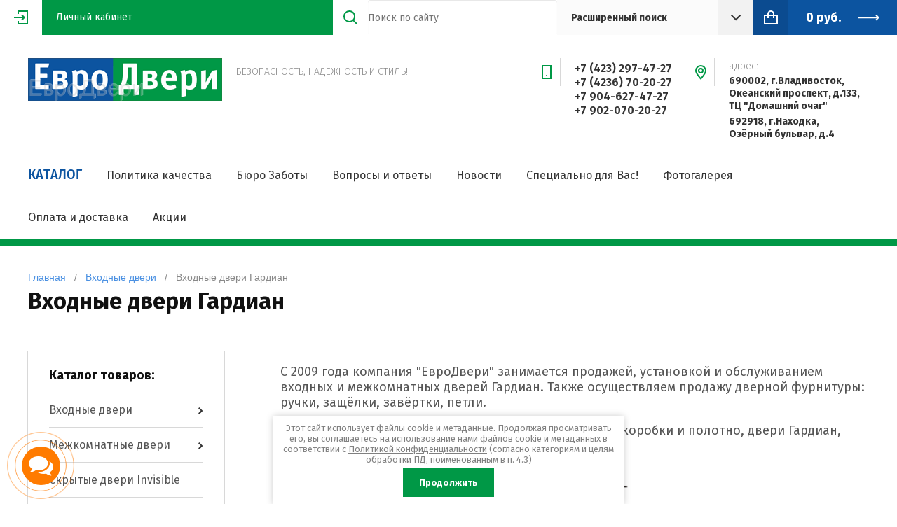

--- FILE ---
content_type: text/html; charset=utf-8
request_url: https://evrodveri.com/magazin/folder/dveri-vhodnye-metallicheskie
body_size: 19645
content:

	<!doctype html><html lang="ru"><head><meta charset="utf-8"><meta name="robots" content="all"/><title>Входные двери Гардиан + отделка откосов входной двери и гарантия </title>
<!-- assets.top -->
<style>@font-face {font-family: "Fira Sans";src: url("/g/fonts/fira_sans/fira_sans-t.eot"); src:url("/g/fonts/fira_sans/fira_sans-t.eot?#iefix") format("embedded-opentype"), url("/g/fonts/fira_sans/fira_sans-t.woff2#fira_sans") format("woff2"), url("/g/fonts/fira_sans/fira_sans-t.woff#fira_sans") format("woff"), url("/g/fonts/fira_sans/fira_sans-t.ttf#fira_sans") format("truetype"), url("/g/fonts/fira_sans/fira_sans-t.svg#fira_sans") format("svg");font-weight: 100;font-style: normal;}@font-face {font-family: "Fira Sans";src: url("/g/fonts/fira_sans/fira_sans-t-i.eot"); src:url("/g/fonts/fira_sans/fira_sans-t-i.eot?#iefix") format("embedded-opentype"), url("/g/fonts/fira_sans/fira_sans-t-i.woff2#fira_sans") format("woff2"), url("/g/fonts/fira_sans/fira_sans-t-i.woff#fira_sans") format("woff"), url("/g/fonts/fira_sans/fira_sans-t-i.ttf#fira_sans") format("truetype"), url("/g/fonts/fira_sans/fira_sans-t-i.svg#fira_sans") format("svg");font-weight: 100;font-style: italic;}@font-face {font-family: "Fira Sans";src: url("/g/fonts/fira_sans/fira_sans-e-l.eot"); src:url("/g/fonts/fira_sans/fira_sans-e-l.eot?#iefix") format("embedded-opentype"), url("/g/fonts/fira_sans/fira_sans-e-l.woff2#fira_sans") format("woff2"), url("/g/fonts/fira_sans/fira_sans-e-l.woff#fira_sans") format("woff"), url("/g/fonts/fira_sans/fira_sans-e-l.ttf#fira_sans") format("truetype"), url("/g/fonts/fira_sans/fira_sans-e-l.svg#fira_sans") format("svg");font-weight: 200;font-style: normal;}@font-face {font-family: "Fira Sans";src: url("/g/fonts/fira_sans/fira_sans-e-l-i.eot"); src:url("/g/fonts/fira_sans/fira_sans-e-l-i.eot?#iefix") format("embedded-opentype"), url("/g/fonts/fira_sans/fira_sans-e-l-i.woff2#fira_sans") format("woff2"), url("/g/fonts/fira_sans/fira_sans-e-l-i.woff#fira_sans") format("woff"), url("/g/fonts/fira_sans/fira_sans-e-l-i.ttf#fira_sans") format("truetype"), url("/g/fonts/fira_sans/fira_sans-e-l-i.svg#fira_sans") format("svg");font-weight: 200;font-style: italic;}@font-face {font-family: "Fira Sans";src: url("/g/fonts/fira_sans/fira_sans-l.eot"); src:url("/g/fonts/fira_sans/fira_sans-l.eot?#iefix") format("embedded-opentype"), url("/g/fonts/fira_sans/fira_sans-l.woff2#fira_sans") format("woff2"), url("/g/fonts/fira_sans/fira_sans-l.woff#fira_sans") format("woff"), url("/g/fonts/fira_sans/fira_sans-l.ttf#fira_sans") format("truetype"), url("/g/fonts/fira_sans/fira_sans-l.svg#fira_sans") format("svg");font-weight: 300;font-style: normal;}@font-face {font-family: "Fira Sans";src: url("/g/fonts/fira_sans/fira_sans-l-i.eot"); src:url("/g/fonts/fira_sans/fira_sans-l-i.eot?#iefix") format("embedded-opentype"), url("/g/fonts/fira_sans/fira_sans-l-i.woff2#fira_sans") format("woff2"), url("/g/fonts/fira_sans/fira_sans-l-i.woff#fira_sans") format("woff"), url("/g/fonts/fira_sans/fira_sans-l-i.ttf#fira_sans") format("truetype"), url("/g/fonts/fira_sans/fira_sans-l-i.svg#fira_sans") format("svg");font-weight: 300;font-style: italic;}@font-face {font-family: "Fira Sans";src: url("/g/fonts/fira_sans/fira_sans-r.eot"); src:url("/g/fonts/fira_sans/fira_sans-r.eot?#iefix") format("embedded-opentype"), url("/g/fonts/fira_sans/fira_sans-r.woff2#fira_sans") format("woff2"), url("/g/fonts/fira_sans/fira_sans-r.woff#fira_sans") format("woff"), url("/g/fonts/fira_sans/fira_sans-r.ttf#fira_sans") format("truetype"), url("/g/fonts/fira_sans/fira_sans-r.svg#fira_sans") format("svg");font-weight: 400;font-style: normal;}@font-face {font-family: "Fira Sans";src: url("/g/fonts/fira_sans/fira_sans-i.eot"); src:url("/g/fonts/fira_sans/fira_sans-i.eot?#iefix") format("embedded-opentype"), url("/g/fonts/fira_sans/fira_sans-i.woff2#fira_sans") format("woff2"), url("/g/fonts/fira_sans/fira_sans-i.woff#fira_sans") format("woff"), url("/g/fonts/fira_sans/fira_sans-i.ttf#fira_sans") format("truetype"), url("/g/fonts/fira_sans/fira_sans-i.svg#fira_sans") format("svg");font-weight: 400;font-style: italic;}@font-face {font-family: "Fira Sans";src: url("/g/fonts/fira_sans/fira_sans-m.eot"); src:url("/g/fonts/fira_sans/fira_sans-m.eot?#iefix") format("embedded-opentype"), url("/g/fonts/fira_sans/fira_sans-m.woff2#fira_sans") format("woff2"), url("/g/fonts/fira_sans/fira_sans-m.woff#fira_sans") format("woff"), url("/g/fonts/fira_sans/fira_sans-m.ttf#fira_sans") format("truetype"), url("/g/fonts/fira_sans/fira_sans-m.svg#fira_sans") format("svg");font-weight: 500;font-style: normal;}@font-face {font-family: "Fira Sans";src: url("/g/fonts/fira_sans/fira_sans-m-i.eot"); src:url("/g/fonts/fira_sans/fira_sans-m-i.eot?#iefix") format("embedded-opentype"), url("/g/fonts/fira_sans/fira_sans-m-i.woff2#fira_sans") format("woff2"), url("/g/fonts/fira_sans/fira_sans-m-i.woff#fira_sans") format("woff"), url("/g/fonts/fira_sans/fira_sans-m-i.ttf#fira_sans") format("truetype"), url("/g/fonts/fira_sans/fira_sans-m-i.svg#fira_sans") format("svg");font-weight: 500;font-style: italic;}@font-face {font-family: "Fira Sans";src: url("/g/fonts/fira_sans/fira_sans-s-b.eot"); src:url("/g/fonts/fira_sans/fira_sans-s-b.eot?#iefix") format("embedded-opentype"), url("/g/fonts/fira_sans/fira_sans-s-b.woff2#fira_sans") format("woff2"), url("/g/fonts/fira_sans/fira_sans-s-b.woff#fira_sans") format("woff"), url("/g/fonts/fira_sans/fira_sans-s-b.ttf#fira_sans") format("truetype"), url("/g/fonts/fira_sans/fira_sans-s-b.svg#fira_sans") format("svg");font-weight: 600;font-style: normal;}@font-face {font-family: "Fira Sans";src: url("/g/fonts/fira_sans/fira_sans-s-b-i.eot"); src:url("/g/fonts/fira_sans/fira_sans-s-b-i.eot?#iefix") format("embedded-opentype"), url("/g/fonts/fira_sans/fira_sans-s-b-i.woff2#fira_sans") format("woff2"), url("/g/fonts/fira_sans/fira_sans-s-b-i.woff#fira_sans") format("woff"), url("/g/fonts/fira_sans/fira_sans-s-b-i.ttf#fira_sans") format("truetype"), url("/g/fonts/fira_sans/fira_sans-s-b-i.svg#fira_sans") format("svg");font-weight: 600;font-style: italic;}@font-face {font-family: "Fira Sans";src: url("/g/fonts/fira_sans/fira_sans-b.eot"); src:url("/g/fonts/fira_sans/fira_sans-b.eot?#iefix") format("embedded-opentype"), url("/g/fonts/fira_sans/fira_sans-b.woff2#fira_sans") format("woff2"), url("/g/fonts/fira_sans/fira_sans-b.woff#fira_sans") format("woff"), url("/g/fonts/fira_sans/fira_sans-b.ttf#fira_sans") format("truetype"), url("/g/fonts/fira_sans/fira_sans-b.svg#fira_sans") format("svg");font-weight: 700;font-style: normal;}@font-face {font-family: "Fira Sans";src: url("/g/fonts/fira_sans/fira_sans-b-i.eot"); src:url("/g/fonts/fira_sans/fira_sans-b-i.eot?#iefix") format("embedded-opentype"), url("/g/fonts/fira_sans/fira_sans-b-i.woff2#fira_sans") format("woff2"), url("/g/fonts/fira_sans/fira_sans-b-i.woff#fira_sans") format("woff"), url("/g/fonts/fira_sans/fira_sans-b-i.ttf#fira_sans") format("truetype"), url("/g/fonts/fira_sans/fira_sans-b-i.svg#fira_sans") format("svg");font-weight: 700;font-style: italic;}@font-face {font-family: "Fira Sans";src: url("/g/fonts/fira_sans/fira_sans-e-b.eot"); src:url("/g/fonts/fira_sans/fira_sans-e-b.eot?#iefix") format("embedded-opentype"), url("/g/fonts/fira_sans/fira_sans-e-b.woff2#fira_sans") format("woff2"), url("/g/fonts/fira_sans/fira_sans-e-b.woff#fira_sans") format("woff"), url("/g/fonts/fira_sans/fira_sans-e-b.ttf#fira_sans") format("truetype"), url("/g/fonts/fira_sans/fira_sans-e-b.svg#fira_sans") format("svg");font-weight: 800;font-style: normal;}@font-face {font-family: "Fira Sans";src: url("/g/fonts/fira_sans/fira_sans-e-b-i.eot"); src:url("/g/fonts/fira_sans/fira_sans-e-b-i.eot?#iefix") format("embedded-opentype"), url("/g/fonts/fira_sans/fira_sans-e-b-i.woff2#fira_sans") format("woff2"), url("/g/fonts/fira_sans/fira_sans-e-b-i.woff#fira_sans") format("woff"), url("/g/fonts/fira_sans/fira_sans-e-b-i.ttf#fira_sans") format("truetype"), url("/g/fonts/fira_sans/fira_sans-e-b-i.svg#fira_sans") format("svg");font-weight: 800;font-style: italic;}@font-face {font-family: "Fira Sans";src: url("/g/fonts/fira_sans/fira_sans-h.eot"); src:url("/g/fonts/fira_sans/fira_sans-h.eot?#iefix") format("embedded-opentype"), url("/g/fonts/fira_sans/fira_sans-h.woff2#fira_sans") format("woff2"), url("/g/fonts/fira_sans/fira_sans-h.woff#fira_sans") format("woff"), url("/g/fonts/fira_sans/fira_sans-h.ttf#fira_sans") format("truetype"), url("/g/fonts/fira_sans/fira_sans-h.svg#fira_sans") format("svg");font-weight: 900;font-style: normal;}@font-face {font-family: "Fira Sans";src: url("/g/fonts/fira_sans/fira_sans-h-i.eot"); src:url("/g/fonts/fira_sans/fira_sans-h-i.eot?#iefix") format("embedded-opentype"), url("/g/fonts/fira_sans/fira_sans-h-i.woff2#fira_sans") format("woff2"), url("/g/fonts/fira_sans/fira_sans-h-i.woff#fira_sans") format("woff"), url("/g/fonts/fira_sans/fira_sans-h-i.ttf#fira_sans") format("truetype"), url("/g/fonts/fira_sans/fira_sans-h-i.svg#fira_sans") format("svg");font-weight: 900;font-style: italic;}</style>
<!-- /assets.top -->
<meta name="description" content="Продажа металлических дверей в салоне ЕвроДвери. Купить входные металлические двери +в квартиру и входная дверь +в частный дом. Заказать входную дверь! "><meta name="keywords" content="металлические двери гардиан,купить входную дверь,входные двери +в квартиру,магазин входных дверей,металлические двери,железные двери входные,стальные двери "><meta name="SKYPE_TOOLBAR" content="SKYPE_TOOLBAR_PARSER_COMPATIBLE"><meta name="viewport" content="width=device-width, initial-scale=1.0, maximum-scale=1.0, user-scalable=no"><meta name="format-detection" content="telephone=no"><meta http-equiv="x-rim-auto-match" content="none"><script src="/g/libs/jquery/1.10.2/jquery.min.js"></script><link rel="stylesheet" href="/t/images/css/dop_lp.css"><link rel="stylesheet" href="https://maxcdn.bootstrapcdn.com/font-awesome/4.7.0/css/font-awesome.min.css">	<link rel="stylesheet" href="/g/css/styles_articles_tpl.css">
<meta name="yandex-verification" content="822fcb3955e536b0" />
<meta name="yandex-verification" content="822fcb3955e536b0" />
<meta name="google-site-verification" content="sEQzLTXFrsQr2O8ae5JGK83lLFlGRGBKneTXIznSWDE" />

            <!-- 46b9544ffa2e5e73c3c971fe2ede35a5 -->
            <script src='/shared/s3/js/lang/ru.js'></script>
            <script src='/shared/s3/js/common.min.js'></script>
        <link rel='stylesheet' type='text/css' href='/shared/s3/css/calendar.css' /><link rel='stylesheet' type='text/css' href='/shared/highslide-4.1.13/highslide.min.css'/>
<script type='text/javascript' src='/shared/highslide-4.1.13/highslide.packed.js'></script>
<script type='text/javascript'>
hs.graphicsDir = '/shared/highslide-4.1.13/graphics/';
hs.outlineType = null;
hs.showCredits = false;
hs.lang={cssDirection:'ltr',loadingText:'Загрузка...',loadingTitle:'Кликните чтобы отменить',focusTitle:'Нажмите чтобы перенести вперёд',fullExpandTitle:'Увеличить',fullExpandText:'Полноэкранный',previousText:'Предыдущий',previousTitle:'Назад (стрелка влево)',nextText:'Далее',nextTitle:'Далее (стрелка вправо)',moveTitle:'Передвинуть',moveText:'Передвинуть',closeText:'Закрыть',closeTitle:'Закрыть (Esc)',resizeTitle:'Восстановить размер',playText:'Слайд-шоу',playTitle:'Слайд-шоу (пробел)',pauseText:'Пауза',pauseTitle:'Приостановить слайд-шоу (пробел)',number:'Изображение %1/%2',restoreTitle:'Нажмите чтобы посмотреть картинку, используйте мышь для перетаскивания. Используйте клавиши вперёд и назад'};</script>
<link rel="icon" href="/favicon.svg" type="image/svg+xml">

<!--s3_require-->
<link rel="stylesheet" href="/g/basestyle/1.0.1/user/user.css" type="text/css"/>
<link rel="stylesheet" href="/g/basestyle/1.0.1/user/user.green.css" type="text/css"/>
<script type="text/javascript" src="/g/basestyle/1.0.1/user/user.js" async></script>
<!--/s3_require-->
			
		
		
		
			<link rel="stylesheet" type="text/css" href="/g/shop2v2/default/css/theme.less.css">		
			<script type="text/javascript" src="/g/printme.js"></script>
		<script type="text/javascript" src="/g/shop2v2/default/js/tpl.js"></script>
		<script type="text/javascript" src="/g/shop2v2/default/js/baron.min.js"></script>
		
			<script type="text/javascript" src="/g/shop2v2/default/js/shop2.2.js"></script>
		
	<script type="text/javascript">shop2.init({"productRefs": {"42470101":{"akcii":{"960aadb3761a88988965f6e5794aed44":["51927301","351504101","1581636508","1581636708","1581636908"]}},"80775701":{"akcii":{"960aadb3761a88988965f6e5794aed44":["97289501","97334901","97347101","467149501","1500615108","1500619308","1500623908"]}},"191266504":{"akcii":{"960aadb3761a88988965f6e5794aed44":["239956704","239957704"]}},"192462704":{"akcii":{"960aadb3761a88988965f6e5794aed44":["241290904","241354504"]}},"1277993308":{"akcii":{"960aadb3761a88988965f6e5794aed44":["1581623908","1581627508","1581627908","1581628108","1581628308","1581628908"]}},"1277996508":{"akcii":{"960aadb3761a88988965f6e5794aed44":["1581631108","1581631508","1581631708","1581631908","1581632108"]}},"1277997108":{"akcii":{"960aadb3761a88988965f6e5794aed44":["1581632508","1581632708","1581632908","1581633108","1581633308"]}},"1277997308":{"akcii":{"960aadb3761a88988965f6e5794aed44":["1581633708","1581633908","1581634108","1581634308","1581634508","1581634908"]}},"1825806700":{"akcii":{"960aadb3761a88988965f6e5794aed44":["1581637708","1581637908","1581638108","1581638308","1581638908","2287990900"]}},"1387624508":{"akcii":{"960aadb3761a88988965f6e5794aed44":["1742285508","1742288708"]}},"1387725508":{"akcii":{"960aadb3761a88988965f6e5794aed44":["1742397908","1742398508"]}},"2180004700":{"akcii":{"960aadb3761a88988965f6e5794aed44":["2685707500"]}}},"apiHash": {"getPromoProducts":"40ecd936b73a255e9ce5fc9042e1b1df","getSearchMatches":"6b4ac7f4f957d6bc4b91fcb4c0eceb30","getFolderCustomFields":"2207f026476f26d42b73306eeb2c9b64","getProductListItem":"ddcc3421d78d70a89857054067118d1d","cartAddItem":"5eb9d651678251433cc4f2e5244013c2","cartRemoveItem":"9baf324fa1f7ea962e227beea58b0e5b","cartUpdate":"1619c11cc99f22cafc1e728f61be5426","cartRemoveCoupon":"370f10cf90cfdb99f547a525ab5928da","cartAddCoupon":"f1b8fe5ac5225da2927ff0fa502f3ab1","deliveryCalc":"42c541422a47ce7730903b1cff35c6e9","printOrder":"b962918f41e5d908669a9b1bd8984060","cancelOrder":"0854f4d46c278fba2c043eeffab9c300","cancelOrderNotify":"f111fb5e7b861a1cbb2427f5eb835b63","repeatOrder":"9a56565db3c73f050b4f71ed76fcf793","paymentMethods":"69dc8b5329cc4bb24f49b487e9dcfa8e","compare":"ad9d68f2c4a5e621e4c66b6e01fac3d2"},"hash": null,"verId": 563082,"mode": "folder","step": "","uri": "/magazin","IMAGES_DIR": "/d/","my": {"list_picture_enlarge":true,"accessory":"\u0410\u043a\u0441\u0435\u0441\u0441\u0443\u0430\u0440\u044b","kit":"\u041a\u043e\u043c\u043f\u043b\u0435\u043a\u0442","recommend":"\u0420\u0435\u043a\u043e\u043c\u0435\u043d\u0434\u0443\u0435\u043c\u044b\u0435","similar":"\u041f\u043e\u0445\u043e\u0436\u0438\u0435","modification":"\u041c\u043e\u0434\u0438\u0444\u0438\u043a\u0430\u0446\u0438\u0438","show_sections":true,"lazy_load_subpages":false,"asc_price_down":"\u041f\u043e \u0441\u0442\u043e\u0438\u043c\u043e\u0441\u0442\u0438","asc_price_up":"\u041f\u043e \u0441\u0442\u043e\u0438\u043c\u043e\u0441\u0442\u0438","asc_name_up":"\u041f\u043e \u043d\u0430\u0437\u0432\u0430\u043d\u0438\u044e","asc_name_down":"\u041f\u043e \u043d\u0430\u0437\u0432\u0430\u043d\u0438\u044e","sort_reset":"\u041d\u0435 \u0441\u043e\u0440\u0442\u0438\u0440\u043e\u0432\u0430\u0442\u044c","sort_title":"\u0421\u043e\u0440\u0442\u0438\u0440\u043e\u0432\u043a\u0430:","show_popular_sort":"\u041f\u043e \u043f\u043e\u043f\u0443\u043b\u044f\u0440\u043d\u043e\u0441\u0442\u0438","article_placeholder":"\u041f\u043e\u0438\u0441\u043a \u043f\u043e \u043d\u043e\u043c\u0435\u0440\u0443","special_alias":"\u0441\u043a\u0438\u0434\u043a\u0438","buy_alias":"\u0414\u043e\u0431\u0430\u0432\u0438\u0442\u044c \u0432 \u043a\u043e\u0440\u0437\u0438\u043d\u0443","new_alias":"\u043d\u043e\u0432\u0438\u043d\u043a\u0430"},"shop2_cart_order_payments": 1,"cf_margin_price_enabled": 0,"maps_yandex_key":"","maps_google_key":""});shop2.filter._pre_params = "&s[folder_id]=154402100";</script>
<style type="text/css">.product-item-thumb {width: 210px;}.product-item-thumb .product-image, .product-item-simple .product-image {height: 330px;width: 210px;}.product-item-thumb .product-amount .amount-title {width: 114px;}.product-item-thumb .product-price {width: 160px;}.shop2-product .product-side-l {width: 286px;}.shop2-product .product-image {height: 450px;width: 286px;}.shop2-product .product-thumbnails li {width: 85px;height: 85px;}</style>
<!--[if lt IE 10]><script src="/g/libs/ie9-svg-gradient/0.0.1/ie9-svg-gradient.min.js"></script><script src="/g/libs/jquery-placeholder/2.0.7/jquery.placeholder.min.js"></script><script src="/g/libs/jquery-textshadow/0.0.1/jquery.textshadow.min.js"></script><script src="/g/s3/misc/ie/0.0.1/ie.js"></script><![endif]--><!--[if lt IE 9]><script src="/g/libs/html5shiv/html5.js"></script><![endif]--><script src="/t/v428/images/js/main_local.js"></script><script src="/g/libs/jquery-popover/0.0.3/jquery.popover.min.js" type="text/javascript"></script><link rel="stylesheet" href="/g/libs/jquery-popover/0.0.3/jquery.popover.css"><link rel="stylesheet" href="/t/v428/images/theme5/theme.scss.css"><link rel="stylesheet" href="/t/v428/images/site.addons.scss.css"><script src="/t/v428/images/site.addons.js"></script><link rel="stylesheet" href="/t/v428/images/site.addons2.scss.css"><script type="text/javascript">(function(c,s,t,r,e,a,m){c[e]=c[e]||function(){(c[e].q=c[e].q||[]).push(arguments)},c[e].p=r,a=s.createElement(t),m=s.getElementsByTagName(t)[0],a.async=1,a.src=r,m.parentNode.insertBefore(a,m)})(window,document,'script','https://c.sberlead.ru/clickstream.bundle.js','csa');csa('init', {analyticsId: '69536072-0b8d-4624-9b53-5774a9f6cd1f'}, true, true);</script><link rel="stylesheet" href="/t/images/css/shop_extra_styles.css"><link rel="stylesheet" href="/t/css/seo_lp_adaptive.scss.css"><link rel="stylesheet" href="/t/css/popover_style.scss.css"><link rel="stylesheet" href="/t/css/advantages.scss.css"><script type="application/ld+json">{"@context": "https://schema.org","@type": "BreadcrumbList","itemListElement": [{"@type": "ListItem","position": 1,"name": "Главная","item": "https://evrodveri.com"},{"@type": "ListItem","position": 2,"name": "Входные двери","item": "https://evrodveri.com/magazin/folder/dveri-vhodnye"},{"@type": "ListItem","position": 3,"name": "Входные двери Гардиан"}]}</script></head><body style="opacity: 0;"><div class="site-wrapper"><header class="site-header shop-header"><div class="header-top"><div class="site-login">
			<div class="login-in">
			<a href="/users">&nbsp;</a>
		</div>
		<div class="login-title">Личный кабинет</div>
	</div>
<div class="menu-open">&nbsp;</div><div class="header-top-right"><div class="contact-open">&nbsp;</div><div class="search-open">&nbsp;</div><div class="search-wrap"><div class="site-search"><form action="/search" method="get" class="clear-self"><button type="submit"></button><input type="text" name="search" placeholder="Поиск по сайту" /><re-captcha data-captcha="recaptcha"
     data-name="captcha"
     data-sitekey="6LfLhZ0UAAAAAEB4sGlu_2uKR2xqUQpOMdxygQnA"
     data-lang="ru"
     data-rsize="invisible"
     data-type="image"
     data-theme="light"></re-captcha></form></div>	
	
<div class="shop-search">
	<div class="shop-search-title">
		<strong>Расширенный поиск</strong>
	</div>
	<div class="shop-search-body">
		<form action="/magazin/search" enctype="multipart/form-data">
			<input type="hidden" name="sort_by" value=""/>
			
							<div class="row range">
					<div class="row-title">Цена (руб.):</div>
					<div class="row-body">
						<span class="from">от</span>
						<input name="s[price][min]" type="text" size="5" class="small" value="" />
						<span class="to">до</span>
						<input name="s[price][max]" type="text" size="5" class="small" value="" />
					</div>
				</div>
			
							<div class="row">
					<div class="row-title">Название:</div>
					<div class="row-body">
						<input type="text" name="s[name]" size="20" id="shop2-name" value="" />
					</div>
				</div>
			
							<div class="row">
					<div class="row-title" for="shop2-article">Артикул:</div>
					<div class="row-body">
						<input type="text" name="s[article]" id="shop2-article" value="" />
					</div>
				</div>
			
							<div class="row">
					<div class="row-title">Текст:</div>
					<div class="row-body">
						<input type="text" name="search_text" size="20" id="shop2-text"  value="" />
					</div>
				</div>
			
			
							<div class="row">
					<div class="row-title">Выберите категорию:</div>
					<div class="row-body">
						<select name="s[folder_id]" id="s[folder_id]">
							<option value="">Все</option>
																																							<option value="154401300" >
										 Входные двери
									</option>
																																<option value="154402100" >
										&raquo; Входные двери Гардиан
									</option>
																																<option value="261589100" >
										&raquo; Входные двери Олимп
									</option>
																																<option value="155217100" >
										&raquo; Входные двери в наличии
									</option>
																																<option value="54063101" >
										&raquo; Противопожарные двери
									</option>
																																<option value="701548513" >
										&raquo; Входные двери с терморазрывом
									</option>
																																<option value="154401500" >
										 Межкомнатные двери
									</option>
																																<option value="154402500" >
										&raquo; Межкомнатные двери Мебель Массив
									</option>
																																<option value="93041302" >
										&raquo; Межкомнатные двери Unico
									</option>
																																<option value="17807702" >
										&raquo; Межкомнатные двери Олимп
									</option>
																																<option value="154402700" >
										&raquo; Межкомнатные двери Зодчий
									</option>
																																<option value="255554909" >
										&raquo; Межкомнатные двери в наличии
									</option>
																																<option value="50379906" >
										 Скрытые двери Invisible
									</option>
																																<option value="154401700" >
										 Раздвижные двери, перегородки
									</option>
																																<option value="154401900" >
										 3D панели. Декоративные рейки
									</option>
																																<option value="49920704" >
										&raquo; Стеновые 3D панели
									</option>
																																<option value="295310100" >
										 Фурнитура
									</option>
																																<option value="9830301" >
										&raquo; Фурнитура Morelli
									</option>
																																<option value="13423301" >
										&raquo; Фурнитура Rucetti
									</option>
																																<option value="15821701" >
										&raquo; Фурнитура Punto
									</option>
																																<option value="110796702" >
										&raquo; Фурнитура Armadillo
									</option>
																																<option value="226444106" >
										&raquo; Фурнитура Abriss
									</option>
																																<option value="229250706" >
										&raquo; Фурнитура Vettore
									</option>
																																<option value="49194106" >
										 Новинки
									</option>
																					</select>
					</div>
				</div>

				<div id="shop2_search_custom_fields"></div>
			
						<div id="shop2_search_global_fields">
				
													</div>
						
							<div class="row">
					<div class="row-title">Производитель:</div>
					<div class="row-body">
						<select name="s[vendor_id]">
							<option value="">Все</option>          
															<option value="45856906" >Abriss</option>
															<option value="4311301" >Adden Bau</option>
															<option value="26714902" >Armadillo</option>
															<option value="45292300" >DoоrHan</option>
															<option value="45292500" >Falko</option>
															<option value="38859904" >Ferroni</option>
															<option value="45926309" >Fly Doors</option>
															<option value="43223704" >Key We</option>
															<option value="2316101" >Morelli</option>
															<option value="4321701" >Punto</option>
															<option value="3510701" >Rucetti</option>
															<option value="22913502" >Unico</option>
															<option value="43223304" >UNICOR</option>
															<option value="46233506" >Vettore</option>
															<option value="4328101" >Аверс</option>
															<option value="9782301" >Аргус</option>
															<option value="48871709" >Волга Бункер</option>
															<option value="45292700" >Гардиан</option>
															<option value="12280304" >Гардиан ДОЗ</option>
															<option value="45292900" >Гермес</option>
															<option value="3878701" >Дубрава</option>
															<option value="45293100" >Зодчий</option>
															<option value="45293500" >Мебель Массив</option>
															<option value="80131300" >Металюкс</option>
															<option value="4378701" >Нора-М</option>
															<option value="13893907" >Олимп</option>
															<option value="4411502" >Покровские двери</option>
															<option value="50191909" >Ретвизан</option>
															<option value="3894301" >Собрание</option>
															<option value="48330109" >Уральские двери</option>
															<option value="45294300" >Феррони</option>
															<option value="71055305" >Фортекс</option>
													</select>
					</div>
				</div>
			
											    <div class="row">
				        <div class="row-title">В наличии:</div>
				        <div class="row-body">
				            				            <select name="s[flags][97913]">
					            <option value="">Все</option>
					            <option value="1">да</option>
					            <option value="0">нет</option>
					        </select>
						</div>
				    </div>
		    												    <div class="row">
				        <div class="row-title">Заказ:</div>
				        <div class="row-body">
				            				            <select name="s[flags][395900]">
					            <option value="">Все</option>
					            <option value="1">да</option>
					            <option value="0">нет</option>
					        </select>
						</div>
				    </div>
		    												    <div class="row">
				        <div class="row-title">Распродажа:</div>
				        <div class="row-body">
				            				            <select name="s[flags][806700]">
					            <option value="">Все</option>
					            <option value="1">да</option>
					            <option value="0">нет</option>
					        </select>
						</div>
				    </div>
		    												    <div class="row">
				        <div class="row-title">Новинка:</div>
				        <div class="row-body">
				            				            <select name="s[flags][2]">
					            <option value="">Все</option>
					            <option value="1">да</option>
					            <option value="0">нет</option>
					        </select>
						</div>
				    </div>
		    												    <div class="row">
				        <div class="row-title">Спецпредложение:</div>
				        <div class="row-body">
				            				            <select name="s[flags][1]">
					            <option value="">Все</option>
					            <option value="1">да</option>
					            <option value="0">нет</option>
					        </select>
						</div>
				    </div>
		    				
							<div class="row">
					<div class="row-title">Результатов на странице:</div>
					<div class="row-body">
						<select name="s[products_per_page]">
																														<option value="5">5</option>
																							<option value="20">20</option>
																							<option value="35">35</option>
																							<option value="50">50</option>
																							<option value="65">65</option>
																							<option value="80">80</option>
																							<option value="95">95</option>
													</select>
					</div>
				</div>
			
			<div class="row row-button">
				<button type="submit" class="search-btn">Найти</button>
			</div>
		<re-captcha data-captcha="recaptcha"
     data-name="captcha"
     data-sitekey="6LfLhZ0UAAAAAEB4sGlu_2uKR2xqUQpOMdxygQnA"
     data-lang="ru"
     data-rsize="invisible"
     data-type="image"
     data-theme="light"></re-captcha></form>
	</div>
</div><!-- Search Form --></div><div class="site-cart"><div id="shop2-cart-preview">
	<a  onclick="return false"   class="site-cart-inner">
		<div class="total-sum">
							<strong> 0 <span>руб.</span></strong>
					</div>
	</a>
</div><!-- Cart Preview --></div></div></div><div class="header-middle"><div class="header-middle-inner"><div class="company"><div class="company-logo"><a href="https://evrodveri.com"><img src="/thumb/2/GGl9BF_B9aS9_XvlrBsrTA/300r/d/logo_1.png" alt="ЕвроДвери"></a></div><div class="company-text"><div class="company-name"><a href="https://evrodveri.com"></a></div><div class="company-desc">БЕЗОПАСНОСТЬ, НАДЁЖНОСТЬ И СТИЛЬ!!!</div></div></div><div class="contacts"><div class="phones"><div class="phones-icon">&nbsp;</div><div class="phones-inner"><div class="phones-title"></div><div class="phones-body"><div><a href="tel:+7 (423) 297-47-27">+7 (423) 297-47-27</a></div><div><a href="tel:+7 (4236) 70-20-27">+7 (4236) 70-20-27</a></div><div><a href="tel:+7 904-627-47-27">+7 904-627-47-27</a></div><div><a href="tel:+7 902-070-20-27">+7 902-070-20-27</a></div></div></div></div><div class="address"><div class="address-icon">&nbsp;</div><div class="address-inner"><div class="address-title">Адрес:</div><div class="address-body">690002, г.Владивосток, Океанский проспект, д.133, ТЦ &quot;Домашний очаг&quot;</div><div class="address-body">692918, г.Находка, Озёрный бульвар, д.4</div></div></div></div></div></div><div class="header-bottom"><ul class="menu-top clear-list"><li><a href="https://evrodveri.com/magazin/folder/dveri-vhodnye" >КАТАЛОГ</a></li><li><a href="/politika-kachestva" >Политика качества</a></li><li class="has"><a href="/buro_zaboti" >Бюро Заботы</a><ul class="level-2"><li><a href="/skidki-vsem"  target="_blank">СКИДКИ ВСЕМ</a></li><li><a href="/otzyvy" >Отзывы о нас</a></li></ul></li><li><a href="/voprosy_i_otvety" >Вопросы и ответы</a></li><li><a href="/novosti" >Новости</a></li><li><a href="/cpeshial-for-you" >Специально для Вас!</a></li><li><a href="/fotogalereya" >Фотогалерея</a></li><li><a href="/oplata-i-dostavka" >Оплата и доставка</a></li><li><a href="/akcii" >Акции</a></li></ul></div></header><div class="site-container"><div class="h1-wrap">
<div class="site-path" data-url="/"><a href="/">Главная</a>   /   <a href="/magazin/folder/dveri-vhodnye">Входные двери</a>   /   Входные двери Гардиан</div><h1>Входные двери Гардиан</h1></div><div class="main-wrap"><aside class="site-sidebar left"><ul class="folders-wrap desktop clear-list"><li><a href="javascript:void(0);" class="folders-title"><span>Каталог товаров:</span></a><ul class="folders"><li class="folder-back"><a href="">Каталог товаров:</a></li><li class="has opened"><a href="/magazin/folder/dveri-vhodnye">Входные двери<span class="arrow">&nbsp;</span></a><ul><li class="folder-back"><a href="/magazin/folder/dveri-vhodnye">Входные двери</a></li><li class=" opened"><a href="/magazin/folder/dveri-vhodnye-metallicheskie">Входные двери Гардиан</a></li><li class=""><a href="/magazin/folder/stalnye-dveri-belorusii">Входные двери Олимп</a></li><li class=""><a href="/magazin/folder/stroitelnaya-dver-gardian-faktor">Входные двери в наличии</a></li><li class=""><a href="/magazin/folder/protivopozharnye-dveri">Противопожарные двери</a></li><li class=""><a href="/magazin/folder/vhodnye-dveri-s-termorazryvom">Входные двери с терморазрывом</a></li></ul></li><li class="has"><a href="/magazin/folder/dveri-mezhkomnatnye">Межкомнатные двери<span class="arrow">&nbsp;</span></a><ul><li class="folder-back"><a href="/magazin/folder/dveri-mezhkomnatnye">Межкомнатные двери</a></li><li class=""><a href="/magazin/folder/dveri-laminirovannye-mezhkomnatnye">Межкомнатные двери Мебель Массив</a></li><li class=""><a href="/magazin/folder/mezhkomnatnye-dveri-unico">Межкомнатные двери Unico</a></li><li class=""><a href="/magazin/folder/pokrovskie-dveri">Межкомнатные двери Олимп</a></li><li class=""><a href="/magazin/folder/dveri-mezhkomnatnye-s-pvh-pokrytiem">Межкомнатные двери Зодчий</a></li><li class=""><a href="/magazin/folder/mezhkomnatnye-dveri-v-nalichii">Межкомнатные двери в наличии</a></li></ul></li><li class=""><a href="/magazin/folder/skrytye-dveri-invisible">Скрытые двери Invisible</a></li><li class=""><a href="/magazin/folder/razdvizhnye-skladnye-nevidimye-mezhkomnatnye-dveri">Раздвижные двери, перегородки</a></li><li class="has"><a href="/magazin/folder/stroitelnye-dveri">3D панели. Декоративные рейки<span class="arrow">&nbsp;</span></a><ul><li class="folder-back"><a href="/magazin/folder/stroitelnye-dveri">3D панели. Декоративные рейки</a></li><li class=""><a href="/magazin/folder/gardian-doz">Стеновые 3D панели</a></li></ul></li><li class="has"><a href="/magazin/folder/test">Фурнитура<span class="arrow">&nbsp;</span></a><ul><li class="folder-back"><a href="/magazin/folder/test">Фурнитура</a></li><li class=""><a href="/magazin/folder/furnitura-morelli">Фурнитура Morelli</a></li><li class=""><a href="/magazin/folder/furnitura-rucetti">Фурнитура Rucetti</a></li><li class=""><a href="/magazin/folder/furnitura-rucetti-1">Фурнитура Punto</a></li><li class=""><a href="/magazin/folder/furnitura-armadillo">Фурнитура Armadillo</a></li><li class=""><a href="/magazin/folder/furnitura-armadillo-1">Фурнитура Abriss</a></li><li class=""><a href="/magazin/folder/furnitura-abriss">Фурнитура Vettore</a></li></ul></li><li class=""><a href="/magazin/folder/novinki">Новинки</a></li></ul></li></ul><div class="filter-wrap"><div class="filter-title">Фильтр подбора</div><div class="filter-body">

					
		
						
	    
	
						
					<form action="#" class="shop2-filter">
				<a id="shop2-filter"></a>

                			<ul class="table-filter-param">
                                    					<li class="type-text range">
						<div class="param-title">Цена:</div>
						<div class="param-body">
							<div class="range-slider"></div>
							<div>
								<span class="from">от</span>
								<input class="shop2-input-float low" type="text" value="" name="s[price][min]"/>
								<span class="to">до</span>
								<input class="shop2-input-float high" type="text" value="" name="s[price][max]"/>
							</div>
						</div>
					</li>
                
                                    					<li>
						<div class="param-title">Производитель:</div>
						<div class="param-body">
                            								<a href="#" data-name="s[vendor_id][]" data-value="45292700" class="param-val">
                                    <ins>&nbsp;</ins><p>Гардиан</p>
								</a>
                            						</div>
					</li>
                
                                
        
    <li class="shop2-filter-fields type-select"><div class="param-title">Высота:</div><div class="param-body"><select name="s[vysota]"><option value="">Все</option><option  value="148138700">2000</option><option  value="148138900">1900</option><option  value="148139100">3500</option><option  value="148139500">2050</option><option  value="148137300">2050/2200</option><option  value="3941701">2050/2100</option><option  value="203985101">2050/2080</option><option  value="15032302">2000/2300</option><option  value="15033502">1900/2300</option><option  value="15065902">1900 - 2300</option><option  value="25664502">2500</option><option  value="39890904">1900 - 2400</option><option  value="54808904">max. - 2300</option><option  value="59898704">1900 - 2600</option><option  value="161904304">1900 - 2900</option><option  value="161904504">1900 - 2800</option><option  value="175863105">до 3000</option><option  value="275395305">1900 - 3000</option><option  value="287916505">2000 - 2300</option><option  value="293016505">max. - 2780</option><option  value="83143907">1900 - 2700</option><option  value="115756707">Индивидуальный расчёт</option><option  value="183272707">2050 -2400</option><option  value="183273507">2050 - 2400</option><option  value="54786508">до 2600</option></select></div></li><li class="shop2-filter-fields type-select"><div class="param-title">Ширина:</div><div class="param-body"><select name="s[sirina]"><option value="">Все</option><option  value="148138100">600</option><option  value="148138300">700</option><option  value="148138500">800</option><option  value="148139300">900</option><option  value="148139700">860</option><option  value="148139900">860/960</option><option  value="148136900">880/980</option><option  value="148137100">880/970</option><option  value="148137500">1200/1300</option><option  value="148137700">600-800</option><option  value="148137900">700-800</option><option  value="266934700">870/960</option><option  value="290703500">870</option><option  value="14442701">600-900</option><option  value="35860501">870/970</option><option  value="210588101">800/800/800</option><option  value="210588301">800/800/800/800</option><option  value="15040702">400/900</option><option  value="15066102">400 - 900</option><option  value="25664702">1600</option><option  value="83384302">600 - 900</option><option  value="34766704">1500</option><option  value="54809104">max. - 1100</option><option  value="59898904">400 - 1000</option><option  value="175863305">до 1000</option><option  value="287916705">600 - 800</option><option  value="289741505">860 - 960</option><option  value="35673306">400 - 800</option><option  value="115756907">Индивидуальный расчёт</option><option  value="183272907">860 - 1100</option><option  value="259951508">800 - 1060</option></select></div></li>

                
                
			</ul>
        
                
                <div class="filter-buttons">
                	<div class="show-result">
						<a href="#" class="shop2-btn2 shop2-filter-go">
							<span>Показать</span> 
							<span id="filter-result">0</span>
						</a>
					</div>
					<div class="reset-result">
						<a href="/magazin/folder/dveri-vhodnye-metallicheskie" class="shop2-btn">Сбросить фильтр</a>
					</div>
                </div>
			<re-captcha data-captcha="recaptcha"
     data-name="captcha"
     data-sitekey="6LfLhZ0UAAAAAEB4sGlu_2uKR2xqUQpOMdxygQnA"
     data-lang="ru"
     data-rsize="invisible"
     data-type="image"
     data-theme="light"></re-captcha></form><!-- Filter -->
        	
	
</div></div></aside> <!-- .site-sidebar.left --><main class="site-main">
	<div class="shop2-cookies-disabled shop2-warning hide"></div>
	
	
	
		
		
							
			
							
			
							
			
		
		
		
							<div class="text_under">
<p>С 2009 года&nbsp;компания &quot;ЕвроДвери&quot; занимается продажей, установкой и обслуживанием входных и межкомнатных дверей Гардиан. Также осуществляем продажу дверной фурнитуры: ручки, защёлки, завёртки, петли.</p>

<p>На рисунке схематично изображён профиль закрытой&nbsp;коробки&nbsp;и полотно, двери Гардиан, модель&nbsp;ДС 9.</p>

<p><a class="highslide" href="/thumb/2/LNQwVPWBt9j7OmjqJVW99g/r/d/shema2.png" onclick="return hs.expand(this)"><img alt="схема2" height="463" src="/thumb/2/Dt4cOQmFUkLyxHEZ0MbUgQ/580r450/d/shema2.png" style="border-width: 0" width="580" /></a></p>

<p><a class="highslide" href="/thumb/2/ZjYDCuU4R7j-Qr3UvLpDLg/r/d/shema1.png" onclick="return hs.expand(this)"><img alt="ДС 9 схема1" height="87" src="/thumb/2/_OwwiyT2npne9iDN66cx1A/580r450/d/shema1.png" style="border-width: 0" width="580" /></a></p>
</div>
			
			

					
		
						
	    
	
		
			
			
			
			
			
						
						
			
			
			
			
			

			<div class="shop-sorting-panel">
				<div class="sorting-wrap"> 
				 	<div class="sorting-wrap-title">Сортировка:</div>
				 	<div class="sorting-wrap-body">
				 		<div class="sort-title">
				 							 				Не сортировать
				 							 		</div>				 		
				 		<ul class="sort-body clear-list">
				 			<li><a href="#" class="sort-reset">Не сортировать</a></li>
							
														<li><a href="#" class="sort-param sort-param-asc " data-name="price">По стоимости<span>&nbsp;0-9</span></a></li>
							
							<li><a href="#" class="sort-param sort-param-desc " data-name="price">По стоимости<span>&nbsp;9-0</span></a></li>
														
							<li><a href="#" class="sort-param sort-param-asc " data-name="name">По названию<span>&nbsp;А-Я</span></a></li>
							
							<li><a href="#" class="sort-param sort-param-desc " data-name="name">По названию<span>&nbsp;Я-А</span></a></li>
						</ul>
				 	</div>
				</div>

				<div class="view-shop-wrap thumbs">
					<span>&nbsp;</span>
					<div class="view-shop-inner">
						<a href="" class="thumbs active-view"></a>
						<a href="" class="simple"></a>
						<a href="" class="pricelist"></a>
					</div>
				</div>
			</div>
			
			<div class="filter-mobile">Подобрать товар</div>
			
			
				    



	
	<div class="product-list thumbs">
		<div class="pricelist-th">
			<div class="th column-name">Товар</div>
			<div class="th column-options">Параметры<div class="switch-option hidden"><a href="">скрыть</a><span>&nbsp;</span><a href="" class="active">показать</a></div></div>
			<div class="th column-price">Цена</div>
		</div>
						
<form method="post" action="/magazin?mode=cart&amp;action=add" accept-charset="utf-8" class="shop2-product-item thumbs">

	<input type="hidden" name="kind_id" value="97289501" />
	<input type="hidden" name="product_id" value="80775701" />
	<input type="hidden" name="meta" value="null" />

	<div class="product-top">
		<div class="product-image" href="/magazin/product/dver-stalnaya-gardian-2-2-oktava">
							<a href="/magazin/product/dver-stalnaya-gardian-2-2-oktava" class="quick-view p-view-btn quick-view-trigger">
					                    	<img src="/thumb/2/Fqrd3ZapKi3h0uqVn7iAeg/210r330/d/6_geometriya_01_grej_nubuk.png" alt="Входная  дверь Гардиан ДС-9/2, 6 Геометрия 01 ПВХ &quot;Грей нубук&quot;" title="Входная  дверь Гардиан ДС-9/2, 6 Геометрия 01 ПВХ &quot;Грей нубук&quot;" />
                    				</a>
						<div class="verticalMiddle"></div>
						<div class="product-fast-view">Быстрый просмотр</div>
								</div>
				<div class="product-name">
			<a href="/magazin/product/dver-stalnaya-gardian-2-2-oktava">Входная  дверь Гардиан ДС-9/2, 6 Геометрия 01 ПВХ "Грей нубук"</a>
		</div>
			</div>

	<div class="product-bot">
		
		<div class="product-middle">
						<div class="product-switch-option"><span>Параметры</span></div>
						
			<div class="product-name-middle">
				<a href="/magazin/product/dver-stalnaya-gardian-2-2-oktava">Входная  дверь Гардиан ДС-9/2, 6 Геометрия 01 ПВХ "Грей нубук"</a>
			</div>
			
							


 
	
			<div class="product-compare">
			<label>
				<input type="checkbox" value="97289501"/>
				Добавить к сравнению
			</label>
		</div>
		
	
		
	<div class="block_tabs">
			<div class="shop2-product-options thumbshide"><div class="item-option"><div class="option-title">Артикул:</div><div class="option-body">нет</div></div><div class="item-option"><div class="option-title">Производитель</div><div class="option-body"><a href="/magazin/vendor/gardian">Гардиан</a></div></div></div>
			</div>
					</div>
		<div class="product-bot-inner">
						
				
	<div class="product-amount">
					<div class="amount-title">Количество:</div>
							<div class="shop2-product-amount">
				<button type="button" class="amount-minus">&#8722;</button><input type="text" name="amount" data-kind="97289501"  data-min="1" data-multiplicity="" maxlength="4" value="1" /><button type="button" class="amount-plus">&#43;</button>
			</div>
						</div>
						
			<div class="price-wrap">
				<div class="product-price">
						
						<div class="price-current">
		<strong>85&nbsp;480</strong> руб.			</div>
				</div>
				
								<div class="product-button">
					<a href="/magazin/product/dver-stalnaya-gardian-2-2-oktava"><span>Подробнее</span></a>
				</div>
							</div>
		</div>
	</div>
<re-captcha data-captcha="recaptcha"
     data-name="captcha"
     data-sitekey="6LfLhZ0UAAAAAEB4sGlu_2uKR2xqUQpOMdxygQnA"
     data-lang="ru"
     data-rsize="invisible"
     data-type="image"
     data-theme="light"></re-captcha></form>				
<form method="post" action="/magazin?mode=cart&amp;action=add" accept-charset="utf-8" class="shop2-product-item thumbs">

	<input type="hidden" name="kind_id" value="2685707500" />
	<input type="hidden" name="product_id" value="2180004700" />
	<input type="hidden" name="meta" value="null" />

	<div class="product-top">
		<div class="product-image" href="/magazin/product/stalnaya-dver-fortis-optimal">
							<a href="/magazin/product/stalnaya-dver-fortis-optimal" class="quick-view p-view-btn quick-view-trigger">
					                    	<img src="/thumb/2/56_X6M4SgrWAvDCinRjI2A/210r330/d/4.png" alt="Входная дверь Fortis Optimal, &quot;Lamina зебрано&quot; и &quot;Akrila капучино&quot;" title="Входная дверь Fortis Optimal, &quot;Lamina зебрано&quot; и &quot;Akrila капучино&quot;" />
                    				</a>
						<div class="verticalMiddle"></div>
						<div class="product-fast-view">Быстрый просмотр</div>
									<div class="product-label">
																																			<div class="product-flag" style="background: #cc0066;">
								Распродажа
							</div>
																		</div>
					</div>
				<div class="product-name">
			<a href="/magazin/product/stalnaya-dver-fortis-optimal">Входная дверь Fortis Optimal, "Lamina зебрано" и "Akrila капучино"</a>
		</div>
			</div>

	<div class="product-bot">
		
		<div class="product-middle">
						<div class="product-switch-option"><span>Параметры</span></div>
						
			<div class="product-name-middle">
				<a href="/magazin/product/stalnaya-dver-fortis-optimal">Входная дверь Fortis Optimal, "Lamina зебрано" и "Akrila капучино"</a>
			</div>
			
							


 
	
			<div class="product-compare">
			<label>
				<input type="checkbox" value="2685707500"/>
				Добавить к сравнению
			</label>
		</div>
		
	
		
	<div class="block_tabs">
			<div class="shop2-product-options thumbshide"><div class="item-option"><div class="option-title">Артикул:</div><div class="option-body">нет</div></div></div>
			</div>
					</div>
		<div class="product-bot-inner">
						
				
	<div class="product-amount">
					<div class="amount-title">Количество:</div>
							<div class="shop2-product-amount">
				<button type="button" class="amount-minus">&#8722;</button><input type="text" name="amount" data-kind="2685707500"  data-min="1" data-multiplicity="" maxlength="4" value="1" /><button type="button" class="amount-plus">&#43;</button>
			</div>
						</div>
						
			<div class="price-wrap">
				<div class="product-price">
						
		
	<div class="price-old"><span>
		<strong>117&nbsp;000</strong>
					руб.			</span></div>
						<div class="price-current">
		<strong>166&nbsp;800</strong> руб.			</div>
				</div>
				
								<div class="product-button">
					<a href="/magazin/product/stalnaya-dver-fortis-optimal"><span>Подробнее</span></a>
				</div>
							</div>
		</div>
	</div>
<re-captcha data-captcha="recaptcha"
     data-name="captcha"
     data-sitekey="6LfLhZ0UAAAAAEB4sGlu_2uKR2xqUQpOMdxygQnA"
     data-lang="ru"
     data-rsize="invisible"
     data-type="image"
     data-theme="light"></re-captcha></form>				
<form method="post" action="/magazin?mode=cart&amp;action=add" accept-charset="utf-8" class="shop2-product-item thumbs">

	<input type="hidden" name="kind_id" value="51927301" />
	<input type="hidden" name="product_id" value="42470101" />
	<input type="hidden" name="meta" value="null" />

	<div class="product-top">
		<div class="product-image" href="/magazin/product/dver-stalnaya-gardian-9-2-imperiya">
							<a href="/magazin/product/dver-stalnaya-gardian-9-2-imperiya" class="quick-view p-view-btn quick-view-trigger">
					                    	<img src="/thumb/2/SB2gAsrYi4PqWS4mNN2xfg/210r330/d/imperiya_02_bazaltovo_seraya.png" alt="Входная дверь Гардиан Experience 90, Империя 02 Эмаль &quot;Базальтово-серая&quot;" title="Входная дверь Гардиан Experience 90, Империя 02 Эмаль &quot;Базальтово-серая&quot;" />
                    				</a>
						<div class="verticalMiddle"></div>
						<div class="product-fast-view">Быстрый просмотр</div>
									<div class="product-label">
				<div class="product-new">новинка</div>																																				</div>
					</div>
				<div class="product-name">
			<a href="/magazin/product/dver-stalnaya-gardian-9-2-imperiya">Входная дверь Гардиан Experience 90, Империя 02 Эмаль "Базальтово-серая"</a>
		</div>
			</div>

	<div class="product-bot">
		
		<div class="product-middle">
						<div class="product-switch-option"><span>Параметры</span></div>
						
			<div class="product-name-middle">
				<a href="/magazin/product/dver-stalnaya-gardian-9-2-imperiya">Входная дверь Гардиан Experience 90, Империя 02 Эмаль "Базальтово-серая"</a>
			</div>
			
							


 
	
			<div class="product-compare">
			<label>
				<input type="checkbox" value="51927301"/>
				Добавить к сравнению
			</label>
		</div>
		
	
		
	<div class="block_tabs">
			<div class="shop2-product-options thumbshide"><div class="item-option"><div class="option-title">Артикул:</div><div class="option-body">нет</div></div><div class="item-option"><div class="option-title">Производитель</div><div class="option-body"><a href="/magazin/vendor/gardian">Гардиан</a></div></div></div>
			</div>
					</div>
		<div class="product-bot-inner">
						
				
	<div class="product-amount">
					<div class="amount-title">Количество:</div>
							<div class="shop2-product-amount">
				<button type="button" class="amount-minus">&#8722;</button><input type="text" name="amount" data-kind="51927301"  data-min="1" data-multiplicity="" maxlength="4" value="1" /><button type="button" class="amount-plus">&#43;</button>
			</div>
						</div>
						
			<div class="price-wrap">
				<div class="product-price">
						
						<div class="price-current">
		<strong>196&nbsp;780</strong> руб.			</div>
				</div>
				
								<div class="product-button">
					<a href="/magazin/product/dver-stalnaya-gardian-9-2-imperiya"><span>Подробнее</span></a>
				</div>
							</div>
		</div>
	</div>
<re-captcha data-captcha="recaptcha"
     data-name="captcha"
     data-sitekey="6LfLhZ0UAAAAAEB4sGlu_2uKR2xqUQpOMdxygQnA"
     data-lang="ru"
     data-rsize="invisible"
     data-type="image"
     data-theme="light"></re-captcha></form>				
<form method="post" action="/magazin?mode=cart&amp;action=add" accept-charset="utf-8" class="shop2-product-item thumbs">

	<input type="hidden" name="kind_id" value="2287990900" />
	<input type="hidden" name="product_id" value="1825806700" />
	<input type="hidden" name="meta" value="null" />

	<div class="product-top">
		<div class="product-image" href="/magazin/product/dver-stalnaya-gardian-ds-9">
							<a href="/magazin/product/dver-stalnaya-gardian-ds-9" class="quick-view p-view-btn quick-view-trigger">
					                    	<img src="/thumb/2/oybj7yJAXyXRkFCtTSMmtQ/210r330/d/imperiya_09_sero_korichnevaya.png" alt="Входная дверь Гардиан Experience 90, Империя 09 Эмаль &quot;Серо-коричневая&quot;" title="Входная дверь Гардиан Experience 90, Империя 09 Эмаль &quot;Серо-коричневая&quot;" />
                    				</a>
						<div class="verticalMiddle"></div>
						<div class="product-fast-view">Быстрый просмотр</div>
									<div class="product-label">
				<div class="product-new">новинка</div>																																				</div>
					</div>
				<div class="product-name">
			<a href="/magazin/product/dver-stalnaya-gardian-ds-9">Входная дверь Гардиан Experience 90, Империя 09 Эмаль "Серо-коричневая"</a>
		</div>
			</div>

	<div class="product-bot">
		
		<div class="product-middle">
						<div class="product-switch-option"><span>Параметры</span></div>
						
			<div class="product-name-middle">
				<a href="/magazin/product/dver-stalnaya-gardian-ds-9">Входная дверь Гардиан Experience 90, Империя 09 Эмаль "Серо-коричневая"</a>
			</div>
			
							


 
	
			<div class="product-compare">
			<label>
				<input type="checkbox" value="2287990900"/>
				Добавить к сравнению
			</label>
		</div>
		
	
		
	<div class="block_tabs">
			<div class="shop2-product-options thumbshide"><div class="item-option"><div class="option-title">Артикул:</div><div class="option-body">нет</div></div><div class="item-option"><div class="option-title">Производитель</div><div class="option-body"><a href="/magazin/vendor/gardian">Гардиан</a></div></div></div>
			</div>
					</div>
		<div class="product-bot-inner">
						
				
	<div class="product-amount">
					<div class="amount-title">Количество:</div>
							<div class="shop2-product-amount">
				<button type="button" class="amount-minus">&#8722;</button><input type="text" name="amount" data-kind="2287990900"  data-min="1" data-multiplicity="" maxlength="4" value="1" /><button type="button" class="amount-plus">&#43;</button>
			</div>
						</div>
						
			<div class="price-wrap">
				<div class="product-price">
						
						<div class="price-current">
		<strong>198&nbsp;780</strong> руб.			</div>
				</div>
				
								<div class="product-button">
					<a href="/magazin/product/dver-stalnaya-gardian-ds-9"><span>Подробнее</span></a>
				</div>
							</div>
		</div>
	</div>
<re-captcha data-captcha="recaptcha"
     data-name="captcha"
     data-sitekey="6LfLhZ0UAAAAAEB4sGlu_2uKR2xqUQpOMdxygQnA"
     data-lang="ru"
     data-rsize="invisible"
     data-type="image"
     data-theme="light"></re-captcha></form>				
<form method="post" action="/magazin?mode=cart&amp;action=add" accept-charset="utf-8" class="shop2-product-item thumbs">

	<input type="hidden" name="kind_id" value="1581623908" />
	<input type="hidden" name="product_id" value="1277993308" />
	<input type="hidden" name="meta" value="null" />

	<div class="product-top">
		<div class="product-image" href="/magazin/product/vhodnaya-dver-gardian-experience-90-palermo-10-emal-po-shponu-slonovaya-kost">
							<a href="/magazin/product/vhodnaya-dver-gardian-experience-90-palermo-10-emal-po-shponu-slonovaya-kost" class="quick-view p-view-btn quick-view-trigger">
					                    	<img src="/thumb/2/8KwWCOR1qn7YTc1ONTqh0A/210r330/d/palermo_10_epsh_slonovaya_kost.png" alt="Входная дверь Гардиан Experience 90, Палермо 10 Эмаль по массиву &quot;Слоновая кость&quot;" title="Входная дверь Гардиан Experience 90, Палермо 10 Эмаль по массиву &quot;Слоновая кость&quot;" />
                    				</a>
						<div class="verticalMiddle"></div>
						<div class="product-fast-view">Быстрый просмотр</div>
									<div class="product-label">
				<div class="product-new">новинка</div>																																				</div>
					</div>
				<div class="product-name">
			<a href="/magazin/product/vhodnaya-dver-gardian-experience-90-palermo-10-emal-po-shponu-slonovaya-kost">Входная дверь Гардиан Experience 90, Палермо 10 Эмаль по массиву "Слоновая кость"</a>
		</div>
			</div>

	<div class="product-bot">
		
		<div class="product-middle">
						<div class="product-switch-option"><span>Параметры</span></div>
						
			<div class="product-name-middle">
				<a href="/magazin/product/vhodnaya-dver-gardian-experience-90-palermo-10-emal-po-shponu-slonovaya-kost">Входная дверь Гардиан Experience 90, Палермо 10 Эмаль по массиву "Слоновая кость"</a>
			</div>
			
							


 
	
			<div class="product-compare">
			<label>
				<input type="checkbox" value="1581623908"/>
				Добавить к сравнению
			</label>
		</div>
		
	
		
	<div class="block_tabs">
			<div class="shop2-product-options thumbshide"><div class="item-option"><div class="option-title">Артикул:</div><div class="option-body">нет</div></div><div class="item-option"><div class="option-title">Производитель</div><div class="option-body"><a href="/magazin/vendor/gardian">Гардиан</a></div></div></div>
			</div>
					</div>
		<div class="product-bot-inner">
						
				
	<div class="product-amount">
					<div class="amount-title">Количество:</div>
							<div class="shop2-product-amount">
				<button type="button" class="amount-minus">&#8722;</button><input type="text" name="amount" data-kind="1581623908"  data-min="1" data-multiplicity="" maxlength="4" value="1" /><button type="button" class="amount-plus">&#43;</button>
			</div>
						</div>
						
			<div class="price-wrap">
				<div class="product-price">
						
						<div class="price-current">
		<strong>235&nbsp;640</strong> руб.			</div>
				</div>
				
								<div class="product-button">
					<a href="/magazin/product/vhodnaya-dver-gardian-experience-90-palermo-10-emal-po-shponu-slonovaya-kost"><span>Подробнее</span></a>
				</div>
							</div>
		</div>
	</div>
<re-captcha data-captcha="recaptcha"
     data-name="captcha"
     data-sitekey="6LfLhZ0UAAAAAEB4sGlu_2uKR2xqUQpOMdxygQnA"
     data-lang="ru"
     data-rsize="invisible"
     data-type="image"
     data-theme="light"></re-captcha></form>				
<form method="post" action="/magazin?mode=cart&amp;action=add" accept-charset="utf-8" class="shop2-product-item thumbs">

	<input type="hidden" name="kind_id" value="1581631108" />
	<input type="hidden" name="product_id" value="1277996508" />
	<input type="hidden" name="meta" value="null" />

	<div class="product-top">
		<div class="product-image" href="/magazin/product/vhodnaya-dver-gardian-experience-90-palermo-11-massiv-duba-dub-svetlyj">
							<a href="/magazin/product/vhodnaya-dver-gardian-experience-90-palermo-11-massiv-duba-dub-svetlyj" class="quick-view p-view-btn quick-view-trigger">
					                    	<img src="/thumb/2/Rb0Dc5rSqY6ASSAQ-OxyAA/210r330/d/palermo_11_shpon_dub_svetlyj.png" alt="Входная дверь Гардиан Experience 90, Палермо 11 Массив дуба, тонировка &quot;Дуб светлый&quot;" title="Входная дверь Гардиан Experience 90, Палермо 11 Массив дуба, тонировка &quot;Дуб светлый&quot;" />
                    				</a>
						<div class="verticalMiddle"></div>
						<div class="product-fast-view">Быстрый просмотр</div>
									<div class="product-label">
				<div class="product-new">новинка</div>																																				</div>
					</div>
				<div class="product-name">
			<a href="/magazin/product/vhodnaya-dver-gardian-experience-90-palermo-11-massiv-duba-dub-svetlyj">Входная дверь Гардиан Experience 90, Палермо 11 Массив дуба, тонировка "Дуб светлый"</a>
		</div>
			</div>

	<div class="product-bot">
		
		<div class="product-middle">
						<div class="product-switch-option"><span>Параметры</span></div>
						
			<div class="product-name-middle">
				<a href="/magazin/product/vhodnaya-dver-gardian-experience-90-palermo-11-massiv-duba-dub-svetlyj">Входная дверь Гардиан Experience 90, Палермо 11 Массив дуба, тонировка "Дуб светлый"</a>
			</div>
			
							


 
	
			<div class="product-compare">
			<label>
				<input type="checkbox" value="1581631108"/>
				Добавить к сравнению
			</label>
		</div>
		
	
		
	<div class="block_tabs">
			<div class="shop2-product-options thumbshide"><div class="item-option"><div class="option-title">Артикул:</div><div class="option-body">нет</div></div><div class="item-option"><div class="option-title">Производитель</div><div class="option-body"><a href="/magazin/vendor/gardian">Гардиан</a></div></div></div>
			</div>
					</div>
		<div class="product-bot-inner">
						
				
	<div class="product-amount">
					<div class="amount-title">Количество:</div>
							<div class="shop2-product-amount">
				<button type="button" class="amount-minus">&#8722;</button><input type="text" name="amount" data-kind="1581631108"  data-min="1" data-multiplicity="" maxlength="4" value="1" /><button type="button" class="amount-plus">&#43;</button>
			</div>
						</div>
						
			<div class="price-wrap">
				<div class="product-price">
						
						<div class="price-current">
		<strong>235&nbsp;640</strong> руб.			</div>
				</div>
				
								<div class="product-button">
					<a href="/magazin/product/vhodnaya-dver-gardian-experience-90-palermo-11-massiv-duba-dub-svetlyj"><span>Подробнее</span></a>
				</div>
							</div>
		</div>
	</div>
<re-captcha data-captcha="recaptcha"
     data-name="captcha"
     data-sitekey="6LfLhZ0UAAAAAEB4sGlu_2uKR2xqUQpOMdxygQnA"
     data-lang="ru"
     data-rsize="invisible"
     data-type="image"
     data-theme="light"></re-captcha></form>				
<form method="post" action="/magazin?mode=cart&amp;action=add" accept-charset="utf-8" class="shop2-product-item thumbs">

	<input type="hidden" name="kind_id" value="1581632508" />
	<input type="hidden" name="product_id" value="1277997108" />
	<input type="hidden" name="meta" value="null" />

	<div class="product-top">
		<div class="product-image" href="/magazin/product/vhodnaya-dver-gardian-experience-90-palermo-15-massiv-duba-belyj">
							<a href="/magazin/product/vhodnaya-dver-gardian-experience-90-palermo-15-massiv-duba-belyj" class="quick-view p-view-btn quick-view-trigger">
					                    	<img src="/thumb/2/bnljfM1hJp0O-IdKHTC2TQ/210r330/d/palermo_15_shpon_belyj.png" alt="Входная дверь Гардиан Experience 90, Палермо 15 Массив дуба, тонировка &quot;Белый&quot;" title="Входная дверь Гардиан Experience 90, Палермо 15 Массив дуба, тонировка &quot;Белый&quot;" />
                    				</a>
						<div class="verticalMiddle"></div>
						<div class="product-fast-view">Быстрый просмотр</div>
									<div class="product-label">
				<div class="product-new">новинка</div>																																				</div>
					</div>
				<div class="product-name">
			<a href="/magazin/product/vhodnaya-dver-gardian-experience-90-palermo-15-massiv-duba-belyj">Входная дверь Гардиан Experience 90, Палермо 15 Массив дуба, тонировка "Белый"</a>
		</div>
			</div>

	<div class="product-bot">
		
		<div class="product-middle">
						<div class="product-switch-option"><span>Параметры</span></div>
						
			<div class="product-name-middle">
				<a href="/magazin/product/vhodnaya-dver-gardian-experience-90-palermo-15-massiv-duba-belyj">Входная дверь Гардиан Experience 90, Палермо 15 Массив дуба, тонировка "Белый"</a>
			</div>
			
							


 
	
			<div class="product-compare">
			<label>
				<input type="checkbox" value="1581632508"/>
				Добавить к сравнению
			</label>
		</div>
		
	
		
	<div class="block_tabs">
			<div class="shop2-product-options thumbshide"><div class="item-option"><div class="option-title">Артикул:</div><div class="option-body">нет</div></div><div class="item-option"><div class="option-title">Производитель</div><div class="option-body"><a href="/magazin/vendor/gardian">Гардиан</a></div></div></div>
			</div>
					</div>
		<div class="product-bot-inner">
						
				
	<div class="product-amount">
					<div class="amount-title">Количество:</div>
							<div class="shop2-product-amount">
				<button type="button" class="amount-minus">&#8722;</button><input type="text" name="amount" data-kind="1581632508"  data-min="1" data-multiplicity="" maxlength="4" value="1" /><button type="button" class="amount-plus">&#43;</button>
			</div>
						</div>
						
			<div class="price-wrap">
				<div class="product-price">
						
						<div class="price-current">
		<strong>235&nbsp;640</strong> руб.			</div>
				</div>
				
								<div class="product-button">
					<a href="/magazin/product/vhodnaya-dver-gardian-experience-90-palermo-15-massiv-duba-belyj"><span>Подробнее</span></a>
				</div>
							</div>
		</div>
	</div>
<re-captcha data-captcha="recaptcha"
     data-name="captcha"
     data-sitekey="6LfLhZ0UAAAAAEB4sGlu_2uKR2xqUQpOMdxygQnA"
     data-lang="ru"
     data-rsize="invisible"
     data-type="image"
     data-theme="light"></re-captcha></form>				
<form method="post" action="/magazin?mode=cart&amp;action=add" accept-charset="utf-8" class="shop2-product-item thumbs">

	<input type="hidden" name="kind_id" value="1581633708" />
	<input type="hidden" name="product_id" value="1277997308" />
	<input type="hidden" name="meta" value="null" />

	<div class="product-top">
		<div class="product-image" href="/magazin/product/vhodnaya-dver-gardian-experience-90-seriya-palermo-16-massiv-duba-chernaya-sosna">
							<a href="/magazin/product/vhodnaya-dver-gardian-experience-90-seriya-palermo-16-massiv-duba-chernaya-sosna" class="quick-view p-view-btn quick-view-trigger">
					                    	<img src="/thumb/2/xdKMR9MltRH9cXGPj84Jtw/210r330/d/palermo_16_shpon_chernaya_sosna.png" alt="Входная дверь Гардиан Experience 90, Палермо 16 Массив дуба, тонировка &quot;Чёрная сосна&quot;" title="Входная дверь Гардиан Experience 90, Палермо 16 Массив дуба, тонировка &quot;Чёрная сосна&quot;" />
                    				</a>
						<div class="verticalMiddle"></div>
						<div class="product-fast-view">Быстрый просмотр</div>
									<div class="product-label">
				<div class="product-new">новинка</div>																																				</div>
					</div>
				<div class="product-name">
			<a href="/magazin/product/vhodnaya-dver-gardian-experience-90-seriya-palermo-16-massiv-duba-chernaya-sosna">Входная дверь Гардиан Experience 90, Палермо 16 Массив дуба, тонировка "Чёрная сосна"</a>
		</div>
			</div>

	<div class="product-bot">
		
		<div class="product-middle">
						<div class="product-switch-option"><span>Параметры</span></div>
						
			<div class="product-name-middle">
				<a href="/magazin/product/vhodnaya-dver-gardian-experience-90-seriya-palermo-16-massiv-duba-chernaya-sosna">Входная дверь Гардиан Experience 90, Палермо 16 Массив дуба, тонировка "Чёрная сосна"</a>
			</div>
			
							


 
	
			<div class="product-compare">
			<label>
				<input type="checkbox" value="1581633708"/>
				Добавить к сравнению
			</label>
		</div>
		
	
		
	<div class="block_tabs">
			<div class="shop2-product-options thumbshide"><div class="item-option"><div class="option-title">Артикул:</div><div class="option-body">нет</div></div><div class="item-option"><div class="option-title">Производитель</div><div class="option-body"><a href="/magazin/vendor/gardian">Гардиан</a></div></div></div>
			</div>
					</div>
		<div class="product-bot-inner">
						
				
	<div class="product-amount">
					<div class="amount-title">Количество:</div>
							<div class="shop2-product-amount">
				<button type="button" class="amount-minus">&#8722;</button><input type="text" name="amount" data-kind="1581633708"  data-min="1" data-multiplicity="" maxlength="4" value="1" /><button type="button" class="amount-plus">&#43;</button>
			</div>
						</div>
						
			<div class="price-wrap">
				<div class="product-price">
						
						<div class="price-current">
		<strong>235&nbsp;640</strong> руб.			</div>
				</div>
				
								<div class="product-button">
					<a href="/magazin/product/vhodnaya-dver-gardian-experience-90-seriya-palermo-16-massiv-duba-chernaya-sosna"><span>Подробнее</span></a>
				</div>
							</div>
		</div>
	</div>
<re-captcha data-captcha="recaptcha"
     data-name="captcha"
     data-sitekey="6LfLhZ0UAAAAAEB4sGlu_2uKR2xqUQpOMdxygQnA"
     data-lang="ru"
     data-rsize="invisible"
     data-type="image"
     data-theme="light"></re-captcha></form>				
<form method="post" action="/magazin?mode=cart&amp;action=add" accept-charset="utf-8" class="shop2-product-item thumbs">

	<input type="hidden" name="kind_id" value="239956704" />
	<input type="hidden" name="product_id" value="191266504" />
	<input type="hidden" name="meta" value="null" />

	<div class="product-top">
		<div class="product-image" href="/magazin/product/vhodnaya-dver-gardian-ds-9-2-16-fl-60-belyj-glyanec">
							<a href="/magazin/product/vhodnaya-dver-gardian-ds-9-2-16-fl-60-belyj-glyanec" class="quick-view p-view-btn quick-view-trigger">
					                    	<img src="/thumb/2/w3tkZ7HlCjjG0chDMsTHHA/210r330/d/flat_80_narciss_05_pvh_belyj_fh.png" alt="Входная дверь Гардиан Flat 80, Нарцисс 05 ПВХ &quot;Белый&quot;" title="Входная дверь Гардиан Flat 80, Нарцисс 05 ПВХ &quot;Белый&quot;" />
                    				</a>
						<div class="verticalMiddle"></div>
						<div class="product-fast-view">Быстрый просмотр</div>
									<div class="product-label">
																																			<div class="product-flag" style="background: #ff6600;">
								В наличии
							</div>
																		</div>
					</div>
				<div class="product-name">
			<a href="/magazin/product/vhodnaya-dver-gardian-ds-9-2-16-fl-60-belyj-glyanec">Входная дверь Гардиан Flat 80, Нарцисс 05 ПВХ "Белый"</a>
		</div>
			</div>

	<div class="product-bot">
		
		<div class="product-middle">
						<div class="product-switch-option"><span>Параметры</span></div>
						
			<div class="product-name-middle">
				<a href="/magazin/product/vhodnaya-dver-gardian-ds-9-2-16-fl-60-belyj-glyanec">Входная дверь Гардиан Flat 80, Нарцисс 05 ПВХ "Белый"</a>
			</div>
			
							


 
	
			<div class="product-compare">
			<label>
				<input type="checkbox" value="239956704"/>
				Добавить к сравнению
			</label>
		</div>
		
	
		
	<div class="block_tabs">
			<div class="shop2-product-options thumbshide"><div class="item-option"><div class="option-title">Артикул:</div><div class="option-body">нет</div></div><div class="item-option"><div class="option-title">Производитель</div><div class="option-body"><a href="/magazin/vendor/gardian">Гардиан</a></div></div></div>
			</div>
					</div>
		<div class="product-bot-inner">
						
				
	<div class="product-amount">
					<div class="amount-title">Количество:</div>
							<div class="shop2-product-amount">
				<button type="button" class="amount-minus">&#8722;</button><input type="text" name="amount" data-kind="239956704"  data-min="1" data-multiplicity="" maxlength="4" value="1" /><button type="button" class="amount-plus">&#43;</button>
			</div>
						</div>
						
			<div class="price-wrap">
				<div class="product-price">
						
						<div class="price-current">
		<strong>56&nbsp;000</strong> руб.			</div>
				</div>
				
								<div class="product-button">
					<a href="/magazin/product/vhodnaya-dver-gardian-ds-9-2-16-fl-60-belyj-glyanec"><span>Подробнее</span></a>
				</div>
							</div>
		</div>
	</div>
<re-captcha data-captcha="recaptcha"
     data-name="captcha"
     data-sitekey="6LfLhZ0UAAAAAEB4sGlu_2uKR2xqUQpOMdxygQnA"
     data-lang="ru"
     data-rsize="invisible"
     data-type="image"
     data-theme="light"></re-captcha></form>				
<form method="post" action="/magazin?mode=cart&amp;action=add" accept-charset="utf-8" class="shop2-product-item thumbs">

	<input type="hidden" name="kind_id" value="241290904" />
	<input type="hidden" name="product_id" value="192462704" />
	<input type="hidden" name="meta" value="null" />

	<div class="product-top">
		<div class="product-image" href="/magazin/product/vhodnaya-dver-gardian-ds-9-2-16-fl-korichnevyj-beton">
							<a href="/magazin/product/vhodnaya-dver-gardian-ds-9-2-16-fl-korichnevyj-beton" class="quick-view p-view-btn quick-view-trigger">
					                    	<img src="/thumb/2/r8s1dkfB1bBJTNljAhENCw/210r330/d/flat_80_prajm_02_pvh_belyj_fpch.png" alt="Входная дверь Гардиан Flat 80, Прайм 02 ПВХ &quot;Белый&quot;" title="Входная дверь Гардиан Flat 80, Прайм 02 ПВХ &quot;Белый&quot;" />
                    				</a>
						<div class="verticalMiddle"></div>
						<div class="product-fast-view">Быстрый просмотр</div>
									<div class="product-label">
																																			<div class="product-flag" style="background: #ff6600;">
								В наличии
							</div>
																		</div>
					</div>
				<div class="product-name">
			<a href="/magazin/product/vhodnaya-dver-gardian-ds-9-2-16-fl-korichnevyj-beton">Входная дверь Гардиан Flat 80, Прайм 02 ПВХ "Белый"</a>
		</div>
			</div>

	<div class="product-bot">
		
		<div class="product-middle">
						<div class="product-switch-option"><span>Параметры</span></div>
						
			<div class="product-name-middle">
				<a href="/magazin/product/vhodnaya-dver-gardian-ds-9-2-16-fl-korichnevyj-beton">Входная дверь Гардиан Flat 80, Прайм 02 ПВХ "Белый"</a>
			</div>
			
							


 
	
			<div class="product-compare">
			<label>
				<input type="checkbox" value="241290904"/>
				Добавить к сравнению
			</label>
		</div>
		
	
		
	<div class="block_tabs">
			<div class="shop2-product-options thumbshide"><div class="item-option"><div class="option-title">Артикул:</div><div class="option-body">нет</div></div><div class="item-option"><div class="option-title">Производитель</div><div class="option-body"><a href="/magazin/vendor/gardian">Гардиан</a></div></div></div>
			</div>
					</div>
		<div class="product-bot-inner">
						
				
	<div class="product-amount">
					<div class="amount-title">Количество:</div>
							<div class="shop2-product-amount">
				<button type="button" class="amount-minus">&#8722;</button><input type="text" name="amount" data-kind="241290904"  data-min="1" data-multiplicity="" maxlength="4" value="1" /><button type="button" class="amount-plus">&#43;</button>
			</div>
						</div>
						
			<div class="price-wrap">
				<div class="product-price">
						
						<div class="price-current">
		<strong>50&nbsp;000</strong> руб.			</div>
				</div>
				
								<div class="product-button">
					<a href="/magazin/product/vhodnaya-dver-gardian-ds-9-2-16-fl-korichnevyj-beton"><span>Подробнее</span></a>
				</div>
							</div>
		</div>
	</div>
<re-captcha data-captcha="recaptcha"
     data-name="captcha"
     data-sitekey="6LfLhZ0UAAAAAEB4sGlu_2uKR2xqUQpOMdxygQnA"
     data-lang="ru"
     data-rsize="invisible"
     data-type="image"
     data-theme="light"></re-captcha></form>				
<form method="post" action="/magazin?mode=cart&amp;action=add" accept-charset="utf-8" class="shop2-product-item thumbs">

	<input type="hidden" name="kind_id" value="1742285508" />
	<input type="hidden" name="product_id" value="1387624508" />
	<input type="hidden" name="meta" value="null" />

	<div class="product-top">
		<div class="product-image" href="/magazin/product/vhodnaya-dver-gardian-ds-9-2-prizma-03-emal-po-shponu-slonovaya-kost-steklo-chernoe">
							<a href="/magazin/product/vhodnaya-dver-gardian-ds-9-2-prizma-03-emal-po-shponu-slonovaya-kost-steklo-chernoe" class="quick-view p-view-btn quick-view-trigger">
					                    	<img src="/thumb/2/TodD3PkDpi-lomqdl-wL4Q/210r330/d/flat_90_stajl_07_pvh_belyj_fpch.png" alt="Входная дверь Гардиан Flat 90, Стайл 07 ПВХ &quot;Шагрень белая&quot;, Молдинг чёрный" title="Входная дверь Гардиан Flat 90, Стайл 07 ПВХ &quot;Шагрень белая&quot;, Молдинг чёрный" />
                    				</a>
						<div class="verticalMiddle"></div>
						<div class="product-fast-view">Быстрый просмотр</div>
									<div class="product-label">
																																			<div class="product-flag" style="background: #ff6600;">
								В наличии
							</div>
																		</div>
					</div>
				<div class="product-name">
			<a href="/magazin/product/vhodnaya-dver-gardian-ds-9-2-prizma-03-emal-po-shponu-slonovaya-kost-steklo-chernoe">Входная дверь Гардиан Flat 90, Стайл 07 ПВХ "Шагрень белая", Молдинг чёрный</a>
		</div>
			</div>

	<div class="product-bot">
		
		<div class="product-middle">
						<div class="product-switch-option"><span>Параметры</span></div>
						
			<div class="product-name-middle">
				<a href="/magazin/product/vhodnaya-dver-gardian-ds-9-2-prizma-03-emal-po-shponu-slonovaya-kost-steklo-chernoe">Входная дверь Гардиан Flat 90, Стайл 07 ПВХ "Шагрень белая", Молдинг чёрный</a>
			</div>
			
							


 
	
			<div class="product-compare">
			<label>
				<input type="checkbox" value="1742285508"/>
				Добавить к сравнению
			</label>
		</div>
		
	
		
	<div class="block_tabs">
			<div class="shop2-product-options thumbshide"><div class="item-option"><div class="option-title">Артикул:</div><div class="option-body">нет</div></div><div class="item-option"><div class="option-title">Производитель</div><div class="option-body"><a href="/magazin/vendor/gardian">Гардиан</a></div></div></div>
			</div>
					</div>
		<div class="product-bot-inner">
						
				
	<div class="product-amount">
					<div class="amount-title">Количество:</div>
							<div class="shop2-product-amount">
				<button type="button" class="amount-minus">&#8722;</button><input type="text" name="amount" data-kind="1742285508"  data-min="1" data-multiplicity="" maxlength="4" value="1" /><button type="button" class="amount-plus">&#43;</button>
			</div>
						</div>
						
			<div class="price-wrap">
				<div class="product-price">
						
						<div class="price-current">
		<strong>63&nbsp;000</strong> руб.			</div>
				</div>
				
								<div class="product-button">
					<a href="/magazin/product/vhodnaya-dver-gardian-ds-9-2-prizma-03-emal-po-shponu-slonovaya-kost-steklo-chernoe"><span>Подробнее</span></a>
				</div>
							</div>
		</div>
	</div>
<re-captcha data-captcha="recaptcha"
     data-name="captcha"
     data-sitekey="6LfLhZ0UAAAAAEB4sGlu_2uKR2xqUQpOMdxygQnA"
     data-lang="ru"
     data-rsize="invisible"
     data-type="image"
     data-theme="light"></re-captcha></form>				
<form method="post" action="/magazin?mode=cart&amp;action=add" accept-charset="utf-8" class="shop2-product-item thumbs">

	<input type="hidden" name="kind_id" value="1742397908" />
	<input type="hidden" name="product_id" value="1387725508" />
	<input type="hidden" name="meta" value="null" />

	<div class="product-top">
		<div class="product-image" href="/magazin/product/vhodnaya-dver-gardian-ds-9-2-prizma-04-shpon-duba-dub-bezhevyj-s-patinoj-steklo-chernoe">
							<a href="/magazin/product/vhodnaya-dver-gardian-ds-9-2-prizma-04-shpon-duba-dub-bezhevyj-s-patinoj-steklo-chernoe" class="quick-view p-view-btn quick-view-trigger">
					                    	<img src="/thumb/2/upDUyVPIOLtJhxQKsyjfDQ/210r330/d/flat_90_stajl_08_pvh_belyj_fpch.png" alt="Входная дверь Гардиан Flat 90, Стайл 08 ПВХ &quot;Шагрень белая&quot;, Молдинг чёрный" title="Входная дверь Гардиан Flat 90, Стайл 08 ПВХ &quot;Шагрень белая&quot;, Молдинг чёрный" />
                    				</a>
						<div class="verticalMiddle"></div>
						<div class="product-fast-view">Быстрый просмотр</div>
									<div class="product-label">
																																			<div class="product-flag" style="background: #ff6600;">
								В наличии
							</div>
																		</div>
					</div>
				<div class="product-name">
			<a href="/magazin/product/vhodnaya-dver-gardian-ds-9-2-prizma-04-shpon-duba-dub-bezhevyj-s-patinoj-steklo-chernoe">Входная дверь Гардиан Flat 90, Стайл 08 ПВХ "Шагрень белая", Молдинг чёрный</a>
		</div>
			</div>

	<div class="product-bot">
		
		<div class="product-middle">
						<div class="product-switch-option"><span>Параметры</span></div>
						
			<div class="product-name-middle">
				<a href="/magazin/product/vhodnaya-dver-gardian-ds-9-2-prizma-04-shpon-duba-dub-bezhevyj-s-patinoj-steklo-chernoe">Входная дверь Гардиан Flat 90, Стайл 08 ПВХ "Шагрень белая", Молдинг чёрный</a>
			</div>
			
							


 
	
			<div class="product-compare">
			<label>
				<input type="checkbox" value="1742397908"/>
				Добавить к сравнению
			</label>
		</div>
		
	
		
	<div class="block_tabs">
			<div class="shop2-product-options thumbshide"><div class="item-option"><div class="option-title">Артикул:</div><div class="option-body">нет</div></div><div class="item-option"><div class="option-title">Производитель</div><div class="option-body"><a href="/magazin/vendor/gardian">Гардиан</a></div></div></div>
			</div>
					</div>
		<div class="product-bot-inner">
						
				
	<div class="product-amount">
					<div class="amount-title">Количество:</div>
							<div class="shop2-product-amount">
				<button type="button" class="amount-minus">&#8722;</button><input type="text" name="amount" data-kind="1742397908"  data-min="1" data-multiplicity="" maxlength="4" value="1" /><button type="button" class="amount-plus">&#43;</button>
			</div>
						</div>
						
			<div class="price-wrap">
				<div class="product-price">
						
						<div class="price-current">
		<strong>69&nbsp;000</strong> руб.			</div>
				</div>
				
								<div class="product-button">
					<a href="/magazin/product/vhodnaya-dver-gardian-ds-9-2-prizma-04-shpon-duba-dub-bezhevyj-s-patinoj-steklo-chernoe"><span>Подробнее</span></a>
				</div>
							</div>
		</div>
	</div>
<re-captcha data-captcha="recaptcha"
     data-name="captcha"
     data-sitekey="6LfLhZ0UAAAAAEB4sGlu_2uKR2xqUQpOMdxygQnA"
     data-lang="ru"
     data-rsize="invisible"
     data-type="image"
     data-theme="light"></re-captcha></form>	
	</div>
	
			
	
	
	
			
	
				
			
	
				
	
	
	
	
	

	
			
						
	
	
	
	<ul class="shop2-pagelist">

		
		
												<li class="page-num active-num"><span>1</span></li>
															<li class="page-num"><a href="/magazin/folder/dveri-vhodnye-metallicheskie/p/1">2</a></li>
															<li class="page-num"><a href="/magazin/folder/dveri-vhodnye-metallicheskie/p/2">3</a></li>
					
					<li class="page-num"><span>...</span></li>
		
								<li class="page-last"><a href="/magazin/folder/dveri-vhodnye-metallicheskie/p/14">15</a></li>
						<li class="page-next"><a href="/magazin/folder/dveri-vhodnye-metallicheskie/p/1">Вперед</a></li>
		
	</ul>


							<div class="text_underp">
<h2>Входные двери &quot;Гардиан&quot; по выгодной цене от производителя</h2>

<div class="text_under">
<p>Если вы планируете купить входную дверь &quot;Гардиан&quot;, обратитесь в компанию &quot;ЕвроДвери&quot;. Наши менеджеры предоставят каталог с различными моделями входных дверей проверенного производителя, а также совершенно бесплатно помогут подобрать подходящий вариант&nbsp;отделки, который будет гармонично сочетаться с входной дверной конструкцией. Для большей точности расчета профессиональный замерщик приедет к вам домой и произведет все необходимые замеры.</p>

<div class="text_under_body">
<div class="text_item">
<div class="text_title1" style="text-align: center;"><img alt="icons8-двойная-галочка-100 (1)" src="/thumb/2/dQXfMJLkNuOLHTkWxB7ikQ/90r90/d/icons8-dvojnaya-galochka-100_1.png" style="border-width: 0px; width: 50px; height: 50px;" /></div>

<div class="text_title1"><span style="color:#555555;"><span data-mega-font-name="fira_sans" style="font-family:Fira Sans,sans-serif;"><strong><span style="font-size: 14pt;">Не работаем по шаблону</span></strong><br />
Индивидуальный подход к каждому клиенту </span></span></div>
</div>

<div class="text_item">
<div class="text_title1" style="text-align: center;"><span data-mega-font-name="fira_sans" style="font-family:Fira Sans,sans-serif;"><img alt="icons8-двойная-галочка-100 (1)" src="/thumb/2/dQXfMJLkNuOLHTkWxB7ikQ/90r90/d/icons8-dvojnaya-galochka-100_1.png" style="border-width: 0px; width: 50px; height: 50px;" /></span></div>

<div class="text_title1"><span data-mega-font-name="fira_sans" style="font-family:Fira Sans,sans-serif;"><span style="color:#555555;"><span style="font-size: 18.6667px;"><b>Более 100</b></span><br />
Разработанных конструкций входных дверей</span></span></div>
</div>

<div class="text_item">
<div class="text_title1" style="text-align: center;"><img alt="icons8-двойная-галочка-100 (1)" src="/thumb/2/dQXfMJLkNuOLHTkWxB7ikQ/90r90/d/icons8-dvojnaya-galochka-100_1.png" style="border-width: 0px; width: 50px; height: 50px;" /></div>

<div class="text_title1"><span data-mega-font-name="fira_sans" style="font-family:Fira Sans,sans-serif;"><span style="color:#555555;"><strong><span style="font-size: 14pt;">Выгодные условия рассрочки</span></strong><br />
Система рассрочки без участия банка и дополнительных наценок</span></span></div>
</div>

<div class="text_item">
<div class="text_title1" style="text-align: center;"><img alt="icons8-двойная-галочка-100 (1)" src="/thumb/2/dQXfMJLkNuOLHTkWxB7ikQ/90r90/d/icons8-dvojnaya-galochka-100_1.png" style="border-width: 0px; width: 50px; height: 50px;" /></div>

<div class="text_title1"><span data-mega-font-name="fira_sans" style="font-family:Fira Sans,sans-serif;"><span style="color:#555555;"><span style="font-size: 14pt;"><strong>Акции и скидки </strong> </span><br />
Предоставляем скидку от 5-10% в зависимости от суммы заказа</span></span></div>
</div>
</div>
</div>
</div>

<div id="" style="left: 332.5px; top: 1191.44px;">&nbsp;</div>
			
		
	


	
	<div class="block-in-content-2_wrap" style="background: linear-gradient(rgba(0, 0, 0, 0.4), rgba(0, 0, 0, 0.4)), url(/thumb/2/n_bxBtU7-RVM2hZPBsSoaA/r/d/kartinka_v_kategoriyakh.jpg) left 50% top 50% / cover no-repeat" ><div class="block-in-content-2"><div class="block-in-content-2_icon"><img src="/thumb/2/R0F6iKLoUn8iGQtlphJYoA/80r80/d/icon_rulete.svg" alt="Icon" class=""></div><div class="block-in-content-2_text">Вызвать консультанта - замерщика!</div><a class="block-in-content-2_btn shop2-btn2" href="/mail"><span>Вызвать замерщика</span></a></div></div></main></div></div><footer class="site-footer"><div class="footer-inner"><div class="footer-top"><ul class="menu-bottom"><li><a href="https://evrodveri.com/magazin/folder/dveri-vhodnye" >КАТАЛОГ</a></li><li><a href="/politika-kachestva" >Политика качества</a></li><li><a href="/buro_zaboti" >Бюро Заботы</a></li><li><a href="/voprosy_i_otvety" >Вопросы и ответы</a></li><li><a href="/novosti" >Новости</a></li><li><a href="/cpeshial-for-you" >Специально для Вас!</a></li><li><a href="/fotogalereya" >Фотогалерея</a></li><li><a href="/oplata-i-dostavka" >Оплата и доставка</a></li><li><a href="/akcii" >Акции</a></li></ul></div><div class="footer-middle"><div class="site-name-bot">Copyright © 2019-2022<br><a class="privacy_policy" href="/politika-konfidencialnosti">Политика конфиденциальности</a></div><div class="counters"><!-- Yandex.Metrika counter -->
<script type="text/javascript" >
   (function(m,e,t,r,i,k,a){m[i]=m[i]||function(){(m[i].a=m[i].a||[]).push(arguments)};
   m[i].l=1*new Date();
   for (var j = 0; j < document.scripts.length; j++) {if (document.scripts[j].src === r) { return; }}
   k=e.createElement(t),a=e.getElementsByTagName(t)[0],k.async=1,k.src=r,a.parentNode.insertBefore(k,a)})
   (window, document, "script", "https://mc.yandex.ru/metrika/tag.js", "ym");

   ym(98482678, "init", {
        clickmap:true,
        trackLinks:true,
        accurateTrackBounce:true
   });
</script>
<noscript><div><img src="https://mc.yandex.ru/watch/98482678" style="position:absolute; left:-9999px;" alt="" /></div></noscript>
<!-- /Yandex.Metrika counter -->

<!-- Global site tag (gtag.js) - Google Analytics -->
<script async src="https://www.googletagmanager.com/gtag/js?id=G-CWZ0ESYDY3"></script>
<script>
  window.dataLayer = window.dataLayer || [];
  function gtag(){dataLayer.push(arguments);}
  gtag('js', new Date());

  gtag('config', 'G-CWZ0ESYDY3');
</script>
<!-- Google Tag Manager -->
<script>(function(w,d,s,l,i){w[l]=w[l]||[];w[l].push({'gtm.start':
new Date().getTime(),event:'gtm.js'});var f=d.getElementsByTagName(s)[0],
j=d.createElement(s),dl=l!='dataLayer'?'&l='+l:'';j.async=true;j.src=
'https://www.googletagmanager.com/gtm.js?id='+i+dl;f.parentNode.insertBefore(j,f);
})(window,document,'script','dataLayer','GTM-PNMBGPX');</script>
<!-- End Google Tag Manager -->
<!--__INFO2026-01-26 00:49:38INFO__-->
</div><div class="copyright"><span style='font-size:14px;' class='copyright'><!--noindex--> Заказ, разработка, <span style="text-decoration:underline; cursor: pointer;" onclick="javascript:window.open('https://megagr'+'oup.ru/?utm_referrer='+location.hostname)" class="copyright">создание сайтов</span> в студии Мегагрупп. <!--/noindex-->

</span></div></div></div><div class="social-wrap"><a href="https://vk.com/evrodveridv" target="_blank"><img src="/thumb/2/fezsrhKrnYK_SRBmx6-RAQ/40r40/d/fgs16_vk.svg" alt="Vkontakte" class="social-image" title="Мы в Vkontakte"></a><a href="https://t.me/EDvl25" target="_blank"><img src="/thumb/2/R1JQDiWWgSM8ySuMzCbdDg/40r40/d/fgs16_telegram.svg" alt="Telegram" class="social-image" title="Мы в Telegram"></a></div></footer></div><div class="panel"><div class="panel-left"><span class="close-panel">&nbsp;</span></div><div class="panel-right"></div></div><link rel="stylesheet" href="/g/s3/lp/css//lightgallery.min.css"><link rel="stylesheet" href="/t/v428/images/css/main.css"><script src="/g/libs/owl-carousel/2.2.1/owl.carousel.min.js" charset="utf-8"></script><script src="/g/libs/jquery-responsive-tabs/1.5.1/jquery.responsivetabs.min.js"></script><script src="/g/libs/jquery-formstyler/1.7.4/jquery.formstyler.min.js"></script><script src="/g/templates/shop2/2.73.2/js/plugin.js"></script><script src="/g/s3/misc/form/1.2.0/s3.form.js"></script><script src="/g/libs/jqueryui/1.10.3/jquery-ui.min.js" charset="utf-8"></script><script src="/t/v428/images/main_shop2.js"></script><div id="body_user_code">
        <style>
            #body_user_code {
                position: absolute;
                top: -50000px;
                left: -50000px;
            }
        </style>
    <!-- Google Tag Manager (noscript) -->
<noscript><iframe src="https://www.googletagmanager.com/ns.html?id=GTM-PNMBGPX"
height="0" width="0" style="display:none;visibility:hidden"></iframe></noscript>
<!-- End Google Tag Manager (noscript) --></div><link rel="stylesheet" href="/t/v428/images/css/ors_privacy.scss.css">
<script src="/t/v428/images/js/ors_privacy.js"></script>

<div class="cookies-warning cookies-block-js">
	<div class="cookies-warning__body">
		Этот сайт использует файлы cookie и метаданные. 
Продолжая просматривать его, вы соглашаетесь на использование нами файлов cookie и метаданных в соответствии 
с <a target="_blank" href="/politika-konfidencialnosti">Политикой конфиденциальности</a> (согласно категориям и целям обработки ПД, поименованным в п. 4.3) <br>
		<div class="cookies-warning__close gr-button-5 cookies-close-js">
			Продолжить
		</div>
	</div>
</div><div class="messanger"><i class="fa fa-comments"></i><div class="messanger_in"><!--a href="youtube" target="_blank" title="Youtube" rel="noopener noreferrer" class="yt-button"><i class="fa fa-youtube" aria-hidden="true"></i></a--><!--a href="facebook" target="_blank" title="Facebook" rel="noopener noreferrer" class="fb-button"><i class="fa fa-facebook" aria-hidden="true"></i></a--><!--a href="instagram" target="_blank" title="Instagram" rel="noopener noreferrer" class="inst-button"><i class="fa fa-instagram" aria-hidden="true"></i></a--><a href="https://vk.com/evrodveridv" target="_blank" title="VK" rel="noopener noreferrer" class="vk-button"><i class="fa fa-vk" aria-hidden="true"></i></a><a href="https://api.whatsapp.com/send?phone=79025212752" target="_blank" title="Написать в Whatsapp" rel="noopener noreferrer" class="whatsapp-button"><i class="fa fa-whatsapp"></i></a><a href="https://t.me/EDvl25" target="_blank" title="Написать в Telegram" rel="noopener noreferrer"class="telegram-button"><i class="fa fa-telegram"></i></a><a href="tel:+79025212752" target="_blank" title="Позвонить" rel="noopener noreferrer" class="call-button"><i class="fa fa-phone"></i></a></div></div>
<!-- assets.bottom -->
<!-- </noscript></script></style> -->
<script src="/my/s3/js/site.min.js?1769082895" ></script>
<script src="https://cp.onicon.ru/loader/54622fd472d22c6c598b464b.js" data-auto async></script>
<script >/*<![CDATA[*/
var megacounter_key="20bea65dfb463deb51030983b62ddde3";
(function(d){
    var s = d.createElement("script");
    s.src = "//counter.megagroup.ru/loader.js?"+new Date().getTime();
    s.async = true;
    d.getElementsByTagName("head")[0].appendChild(s);
})(document);
/*]]>*/</script>
<script >/*<![CDATA[*/
$ite.start({"sid":561517,"vid":563082,"aid":614098,"stid":1,"cp":21,"active":true,"domain":"evrodveri.com","lang":"ru","trusted":false,"debug":false,"captcha":3,"onetap":[{"provider":"vkontakte","provider_id":"51967179","code_verifier":"MNNJUOjIIwMVlm02l3VNThMyTNmiZWYDTNmkRWYZZTw"}]});
/*]]>*/</script>
<!-- /assets.bottom -->
</body></html>


--- FILE ---
content_type: text/css
request_url: https://evrodveri.com/t/v428/images/site.addons2.scss.css
body_size: 77
content:
@media (max-width: 1200px) and (min-width: 1025px) {
  div.shop2-group-kinds-tabs .shop2-kind-item {
    -webkit-flex: 0 0 33.33%;
    -moz-flex: 0 0 33.33%;
    -ms-flex: 0 0 33.33%;
    flex: 0 0 33.33%; } }

.g-page-gallery2--photo {
  margin: 0; }


--- FILE ---
content_type: text/css
request_url: https://evrodveri.com/t/css/advantages.scss.css
body_size: 1472
content:
@font-face {
  font-family: "FSR";
  src: url("/g/fonts/fira_sans_condensed/fira_sans_condensed-r.woff2") format("woff2"), url("/g/fonts/fira_sans_condensed/fira_sans_condensed-r.woff") format("woff");
  font-weight: 400;
  font-style: normal;
  font-display: swap; }

@font-face {
  font-family: "FSM";
  src: url("/g/fonts/fira_sans_condensed/fira_sans_condensed-m.woff2") format("woff2"), url("/g/fonts/fira_sans_condensed/fira_sans_condensed-m.woff") format("woff");
  font-weight: 500;
  font-style: normal;
  font-display: swap; }

@font-face {
  font-family: "FSB";
  src: url("/g/fonts/fira_sans_condensed/fira_sans_condensed-b.woff2") format("woff2"), url("/g/fonts/fira_sans_condensed/fira_sans_condensed-b.woff") format("woff");
  font-weight: 700;
  font-style: normal;
  font-display: swap; }

.header-slider-wrap .slider-image .item-image {
  position: relative; }
  .header-slider-wrap .slider-image .item-image .text-wrap {
    background-color: rgba(255, 255, 255, 0.769);
    text-align: left;
    display: inline-block;
    position: absolute;
    left: 0;
    bottom: 30px;
    padding: 20px 25px 24px 30px; }
    .header-slider-wrap .slider-image .item-image .text-wrap .title {
      font-size: 28px;
      color: #000;
      font-family: "FSB"; }
    .header-slider-wrap .slider-image .item-image .text-wrap .text {
      font-size: 24px;
      color: #000;
      font-family: "FSR";
      margin-bottom: 19px; }
    .header-slider-wrap .slider-image .item-image .text-wrap .more a {
      font-size: 18px;
      color: #fefefe;
      font-family: "FSR";
      text-decoration: none;
      display: inline-block;
      padding: 14px 31px;
      background: #009846; }

body .wrap-advantages .advan-in {
  display: flex;
  flex-wrap: wrap;
  justify-content: space-between;
  align-items: flex-start;
  max-width: 1200px;
  margin: 0 auto;
  padding-top: 15px;
  padding-bottom: 22px; }
  body .wrap-advantages .advan-in .adv-bl {
    box-sizing: border-box;
    width: 25%;
    max-width: 25%;
    margin-bottom: 25px; }
    body .wrap-advantages .advan-in .adv-bl .image {
      width: 32px;
      height: 32px;
      flex: none;
      display: flex;
      align-items: center;
      margin-bottom: 20px; }
      body .wrap-advantages .advan-in .adv-bl .image img {
        width: auto;
        height: auto;
        max-width: 100%;
        max-height: 100%; }
    body .wrap-advantages .advan-in .adv-bl .text-wrap {
      padding-right: 30px; }
      body .wrap-advantages .advan-in .adv-bl .text-wrap .title {
        font-size: 20px;
        color: #1b1b1b;
        font-family: "FSB"; }
      body .wrap-advantages .advan-in .adv-bl .text-wrap .text {
        font-size: 15px;
        color: rgba(27, 27, 27, 0.702);
        font-family: "FSR"; }

.company {
  align-items: flex-start; }

.header-middle {
  padding-top: 33px; }

.company ~ .contacts {
  padding: 0; }

.company .company-desc {
  margin-top: 11px; }

.site-login .login-in {
  width: 60px; }

.site-cart .site-cart-inner:after {
  width: 80px; }

@media (max-width: 1280px) {
  body .wrap-advantages .advan-in {
    max-width: 100%;
    padding-left: 20px;
    padding-right: 20px; } }

@media (max-width: 960px) {
  body .wrap-advantages .advan-in .adv-bl {
    width: 50%;
    max-width: 50%; }
    body .wrap-advantages .advan-in .adv-bl br {
      display: none; } }

@media (max-width: 768px) {
  .header-slider-wrap .slider-image .item-image .text-wrap .title {
    font-size: 26px; }

  .header-slider-wrap .slider-image .item-image .text-wrap .text {
    font-size: 22px; }

  .header-slider-wrap .slider-image .item-image .text-wrap .more a {
    font-size: 16px; } }

@media (max-width: 599px) {
  body .wrap-advantages .advan-in .adv-bl {
    width: 100%;
    max-width: 100%; }

  .header-slider-wrap .slider-image .item-image .text-wrap {
    padding-left: 20px;
    padding-right: 20px;
    top: 0;
    bottom: 0; }

  .header-slider-wrap .slider-image .item-image {
    overflow-y: auto; } }

@media (max-width: 470px) {
  .header-slider-wrap .slider-image .item-image {
    padding-top: 100%; } }

.header-bottom .menu-top > li:first-child {
  padding-top: 17px;
  padding-bottom: 18px; }

.header-bottom .menu-top > li:first-child > a {
  font-size: 20px;
  color: #0c54a0;
  font-family: "FSM"; }

.header-slider-wrap .slider-image .item-image .text-wrap {
  padding: 0 5px;
  bottom: 0;
  text-align: center;
  top: inherit !important; }
  .header-slider-wrap .slider-image .item-image .text-wrap .title {
    font-size: 26px;
    color: #333;
    font-family: 'Fira Sans', Arial, Helvetica, sans-serif;
    font-weight: 600; }

.action-block {
  padding: 0;
  -webkit-box-pack: left;
  -ms-flex-pack: left;
  -webkit-justify-content: left;
  -moz-justify-content: left;
  justify-content: left;
  -webkit-box-align: flex-end;
  -ms-flex-align: flex-end;
  -webkit-align-items: flex-end;
  -moz-align-items: flex-end;
  align-items: flex-end; }

.action-block.action-block-main .action-text span {
  padding: 5px 0; }

@media (max-width: 480px) {
    .action-text-wrap {
      width: 100%; } }
  .action-text-wrap .action-logo {
    padding-left: 0; }

div.product-list .shop2-product-item .product-button a {
  background: #009846;
  position: relative;
  border: none !important; }
  div.product-list .shop2-product-item .product-button a:before {
    background: #0c54a0;
    content: '';
    left: 0;
    top: 0;
    bottom: 0;
    right: 50%;
    position: absolute; }
  div.product-list .shop2-product-item .product-button a span {
    color: #fff !important;
    position: relative; }
  div.product-list .shop2-product-item .product-button a:after {
    background: url(../images/arrow_btn_product.svg) !important; }

--- FILE ---
content_type: image/svg+xml
request_url: https://evrodveri.com/thumb/2/R0F6iKLoUn8iGQtlphJYoA/80r80/d/icon_rulete.svg
body_size: 619
content:
<svg xmlns="http://www.w3.org/2000/svg" xmlns:xlink="http://www.w3.org/1999/xlink" width="44" height="44" viewBox="0 0 44 44"><defs><path id="a" d="M781.29 2183.99a1 1 0 0 0 0 1.41l7.07 7.07a1 1 0 0 0 1.42 0l1.41-1.41-3.54-3.54a.99.99 0 0 1 .01-1.41 1 1 0 0 1 1.4-.01l3.54 3.54 2.83-2.82-1.41-1.42a1 1 0 0 1 0-1.41.99.99 0 0 1 1.41 0l1.42 1.41 2.12-2.12-18.81-18.8a3 3 0 0 1 .01-4.24l7.07-7.07a3 3 0 0 1 4.24-.01l8.9 8.9 9.19-9.18a3 3 0 0 1 4.25 0l7.07 7.07a3 3 0 0 1 0 4.24l-7.89 7.89v-2.83l-.6.6-3.54-3.55a1 1 0 0 1 .01-1.4 1 1 0 0 1 1.41-.01l3.54 3.54 2.83-2.83-1.42-1.41a1 1 0 0 1 0-1.41 1 1 0 0 1 1.42-.01l1.41 1.42 1.41-1.41a1 1 0 0 0 0-1.42l-7.06-7.07a1.02 1.02 0 0 0-1.42 0l-9.19 9.19 17.37 17.37.43.44.12.6.99 5.23.45 2.31c.1.55-.25 1.07-.79 1.18a1 1 0 0 1-1.17-.79l-.06-.31h-.01l-.39-2.01-.12-.63-.01-.08-.86-4.53-.1-.1-8.48 8.48.1.11 6.81 1.29.3.06a1 1 0 0 1 .81 1.16 1 1 0 0 1-1.16.81l-2.95-.52c-.1-.02-.19-.05-.27-.09l-3.92-.75-.6-.11-.44-.44-7.47-7.46-9.19 9.19a3 3 0 0 1-4.24 0l-7.07-7.07a3.01 3.01 0 0 1 0-4.25l6.12-6.12v1.55h1.28zm19.1-19.1l-1.11 1.11h-2.83l2.52-2.52-5.36-5.36-3.54 3.53 16.35 16.35h.66l-.33.33 5.95 5.95 3.53-3.53 1.41 1.4zm-15.27 1.71l15.27 15.27 3.53-3.54-15.26-15.26.7-.71zm16.68 16.68l5.95 5.95 3.53-3.53-5.95-5.95zm-11.74-28.7a1 1 0 0 0-1.41 0l-7.06 7.07a1 1 0 0 0-.01 1.41l2.13 2.13 8.48-8.49zm30.73 39.22a1 1 0 1 1-1.41-1.4 1 1 0 0 1 1.41 1.4z"/></defs><g transform="translate(-779 -2151)"><use xlink:href="#a"/></g></svg>



--- FILE ---
content_type: application/javascript
request_url: https://evrodveri.com/t/v428/images/js/main_local.js
body_size: 52
content:
$(function(){
	if(window.matchMedia('(max-width: 1024px)').matches){
	 	
		$('.block_tabs div.shop2-product-data').remove();

		
	};
});

--- FILE ---
content_type: text/javascript
request_url: https://counter.megagroup.ru/20bea65dfb463deb51030983b62ddde3.js?r=&s=1280*720*24&u=https%3A%2F%2Fevrodveri.com%2Fmagazin%2Ffolder%2Fdveri-vhodnye-metallicheskie&t=%D0%92%D1%85%D0%BE%D0%B4%D0%BD%D1%8B%D0%B5%20%D0%B4%D0%B2%D0%B5%D1%80%D0%B8%20%D0%93%D0%B0%D1%80%D0%B4%D0%B8%D0%B0%D0%BD%20%2B%20%D0%BE%D1%82%D0%B4%D0%B5%D0%BB%D0%BA%D0%B0%20%D0%BE%D1%82%D0%BA%D0%BE%D1%81%D0%BE%D0%B2%20%D0%B2%D1%85%D0%BE%D0%B4%D0%BD%D0%BE%D0%B9%20%D0%B4%D0%B2%D0%B5%D1%80%D0%B8%20%D0%B8%20%D0%B3%D0%B0%D1%80%D0%B0%D0%BD%D1%82%D0%B8%D1%8F&fv=0,0&en=1&rld=0&fr=0&callback=_sntnl1769450551132&1769450551132
body_size: 85
content:
//:1
_sntnl1769450551132({date:"Mon, 26 Jan 2026 18:02:31 GMT", res:"1"})

--- FILE ---
content_type: image/svg+xml
request_url: https://evrodveri.com/t/images/arrow_btn_product.svg
body_size: 220
content:
<svg version="1.1" baseProfile="full" xmlns="http://www.w3.org/2000/svg" xmlns:xlink="http://www.w3.org/1999/xlink" xmlns:ev="http://www.w3.org/2001/xml-events" xml:space="preserve" x="0px" y="0px" width="19px" height="9px"  viewBox="0 0 19 9" preserveAspectRatio="none" shape-rendering="geometricPrecision">"<path d="M15.18 5.238H0v-2h15.17l-1.824-1.824L14.761 0l3.535 3.536.707.707-4.242 4.242-1.415-1.414 1.833-1.833z" fill="#ffffff" fill-rule="evenodd"/></svg>